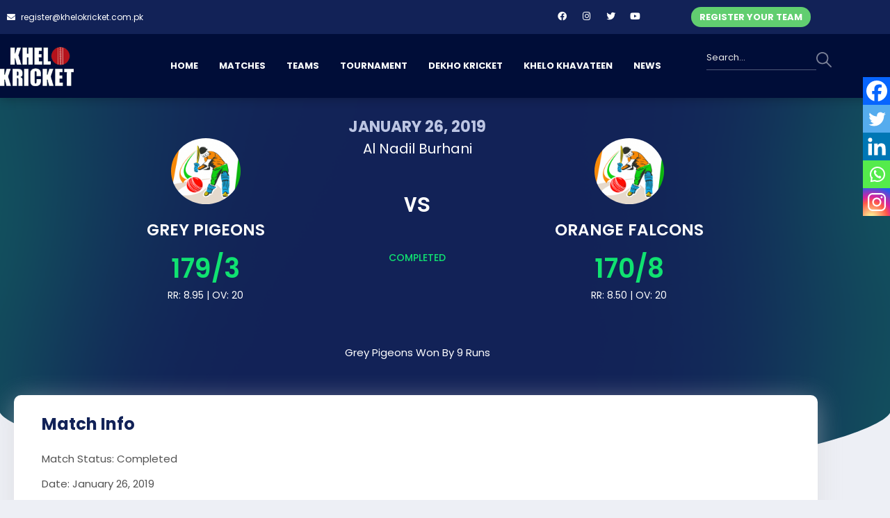

--- FILE ---
content_type: text/html; charset=UTF-8
request_url: https://www.khelokricket.com.pk/matches/319581/
body_size: 38828
content:
<!doctype html>
<html lang="en-US">
<head>
	<meta charset="UTF-8"><script type="text/javascript">(window.NREUM||(NREUM={})).init={privacy:{cookies_enabled:true},ajax:{deny_list:["bam.nr-data.net"]},feature_flags:["soft_nav"],distributed_tracing:{enabled:true}};(window.NREUM||(NREUM={})).loader_config={agentID:"594474519",accountID:"3019801",trustKey:"3019801",xpid:"VwYGWF5TCRAFU1ZTBAMEV1I=",licenseKey:"NRJS-7a871fe61725a50eac2",applicationID:"577132316",browserID:"594474519"};;/*! For license information please see nr-loader-spa-1.308.0.min.js.LICENSE.txt */
(()=>{var e,t,r={384:(e,t,r)=>{"use strict";r.d(t,{NT:()=>a,US:()=>u,Zm:()=>o,bQ:()=>d,dV:()=>c,pV:()=>l});var n=r(6154),i=r(1863),s=r(1910);const a={beacon:"bam.nr-data.net",errorBeacon:"bam.nr-data.net"};function o(){return n.gm.NREUM||(n.gm.NREUM={}),void 0===n.gm.newrelic&&(n.gm.newrelic=n.gm.NREUM),n.gm.NREUM}function c(){let e=o();return e.o||(e.o={ST:n.gm.setTimeout,SI:n.gm.setImmediate||n.gm.setInterval,CT:n.gm.clearTimeout,XHR:n.gm.XMLHttpRequest,REQ:n.gm.Request,EV:n.gm.Event,PR:n.gm.Promise,MO:n.gm.MutationObserver,FETCH:n.gm.fetch,WS:n.gm.WebSocket},(0,s.i)(...Object.values(e.o))),e}function d(e,t){let r=o();r.initializedAgents??={},t.initializedAt={ms:(0,i.t)(),date:new Date},r.initializedAgents[e]=t}function u(e,t){o()[e]=t}function l(){return function(){let e=o();const t=e.info||{};e.info={beacon:a.beacon,errorBeacon:a.errorBeacon,...t}}(),function(){let e=o();const t=e.init||{};e.init={...t}}(),c(),function(){let e=o();const t=e.loader_config||{};e.loader_config={...t}}(),o()}},782:(e,t,r)=>{"use strict";r.d(t,{T:()=>n});const n=r(860).K7.pageViewTiming},860:(e,t,r)=>{"use strict";r.d(t,{$J:()=>u,K7:()=>c,P3:()=>d,XX:()=>i,Yy:()=>o,df:()=>s,qY:()=>n,v4:()=>a});const n="events",i="jserrors",s="browser/blobs",a="rum",o="browser/logs",c={ajax:"ajax",genericEvents:"generic_events",jserrors:i,logging:"logging",metrics:"metrics",pageAction:"page_action",pageViewEvent:"page_view_event",pageViewTiming:"page_view_timing",sessionReplay:"session_replay",sessionTrace:"session_trace",softNav:"soft_navigations",spa:"spa"},d={[c.pageViewEvent]:1,[c.pageViewTiming]:2,[c.metrics]:3,[c.jserrors]:4,[c.spa]:5,[c.ajax]:6,[c.sessionTrace]:7,[c.softNav]:8,[c.sessionReplay]:9,[c.logging]:10,[c.genericEvents]:11},u={[c.pageViewEvent]:a,[c.pageViewTiming]:n,[c.ajax]:n,[c.spa]:n,[c.softNav]:n,[c.metrics]:i,[c.jserrors]:i,[c.sessionTrace]:s,[c.sessionReplay]:s,[c.logging]:o,[c.genericEvents]:"ins"}},944:(e,t,r)=>{"use strict";r.d(t,{R:()=>i});var n=r(3241);function i(e,t){"function"==typeof console.debug&&(console.debug("New Relic Warning: https://github.com/newrelic/newrelic-browser-agent/blob/main/docs/warning-codes.md#".concat(e),t),(0,n.W)({agentIdentifier:null,drained:null,type:"data",name:"warn",feature:"warn",data:{code:e,secondary:t}}))}},993:(e,t,r)=>{"use strict";r.d(t,{A$:()=>s,ET:()=>a,TZ:()=>o,p_:()=>i});var n=r(860);const i={ERROR:"ERROR",WARN:"WARN",INFO:"INFO",DEBUG:"DEBUG",TRACE:"TRACE"},s={OFF:0,ERROR:1,WARN:2,INFO:3,DEBUG:4,TRACE:5},a="log",o=n.K7.logging},1541:(e,t,r)=>{"use strict";r.d(t,{U:()=>i,f:()=>n});const n={MFE:"MFE",BA:"BA"};function i(e,t){if(2!==t?.harvestEndpointVersion)return{};const r=t.agentRef.runtime.appMetadata.agents[0].entityGuid;return e?{"source.id":e.id,"source.name":e.name,"source.type":e.type,"parent.id":e.parent?.id||r,"parent.type":e.parent?.type||n.BA}:{"entity.guid":r,appId:t.agentRef.info.applicationID}}},1687:(e,t,r)=>{"use strict";r.d(t,{Ak:()=>d,Ze:()=>h,x3:()=>u});var n=r(3241),i=r(7836),s=r(3606),a=r(860),o=r(2646);const c={};function d(e,t){const r={staged:!1,priority:a.P3[t]||0};l(e),c[e].get(t)||c[e].set(t,r)}function u(e,t){e&&c[e]&&(c[e].get(t)&&c[e].delete(t),p(e,t,!1),c[e].size&&f(e))}function l(e){if(!e)throw new Error("agentIdentifier required");c[e]||(c[e]=new Map)}function h(e="",t="feature",r=!1){if(l(e),!e||!c[e].get(t)||r)return p(e,t);c[e].get(t).staged=!0,f(e)}function f(e){const t=Array.from(c[e]);t.every(([e,t])=>t.staged)&&(t.sort((e,t)=>e[1].priority-t[1].priority),t.forEach(([t])=>{c[e].delete(t),p(e,t)}))}function p(e,t,r=!0){const a=e?i.ee.get(e):i.ee,c=s.i.handlers;if(!a.aborted&&a.backlog&&c){if((0,n.W)({agentIdentifier:e,type:"lifecycle",name:"drain",feature:t}),r){const e=a.backlog[t],r=c[t];if(r){for(let t=0;e&&t<e.length;++t)g(e[t],r);Object.entries(r).forEach(([e,t])=>{Object.values(t||{}).forEach(t=>{t[0]?.on&&t[0]?.context()instanceof o.y&&t[0].on(e,t[1])})})}}a.isolatedBacklog||delete c[t],a.backlog[t]=null,a.emit("drain-"+t,[])}}function g(e,t){var r=e[1];Object.values(t[r]||{}).forEach(t=>{var r=e[0];if(t[0]===r){var n=t[1],i=e[3],s=e[2];n.apply(i,s)}})}},1738:(e,t,r)=>{"use strict";r.d(t,{U:()=>f,Y:()=>h});var n=r(3241),i=r(9908),s=r(1863),a=r(944),o=r(5701),c=r(3969),d=r(8362),u=r(860),l=r(4261);function h(e,t,r,s){const h=s||r;!h||h[e]&&h[e]!==d.d.prototype[e]||(h[e]=function(){(0,i.p)(c.xV,["API/"+e+"/called"],void 0,u.K7.metrics,r.ee),(0,n.W)({agentIdentifier:r.agentIdentifier,drained:!!o.B?.[r.agentIdentifier],type:"data",name:"api",feature:l.Pl+e,data:{}});try{return t.apply(this,arguments)}catch(e){(0,a.R)(23,e)}})}function f(e,t,r,n,a){const o=e.info;null===r?delete o.jsAttributes[t]:o.jsAttributes[t]=r,(a||null===r)&&(0,i.p)(l.Pl+n,[(0,s.t)(),t,r],void 0,"session",e.ee)}},1741:(e,t,r)=>{"use strict";r.d(t,{W:()=>s});var n=r(944),i=r(4261);class s{#e(e,...t){if(this[e]!==s.prototype[e])return this[e](...t);(0,n.R)(35,e)}addPageAction(e,t){return this.#e(i.hG,e,t)}register(e){return this.#e(i.eY,e)}recordCustomEvent(e,t){return this.#e(i.fF,e,t)}setPageViewName(e,t){return this.#e(i.Fw,e,t)}setCustomAttribute(e,t,r){return this.#e(i.cD,e,t,r)}noticeError(e,t){return this.#e(i.o5,e,t)}setUserId(e,t=!1){return this.#e(i.Dl,e,t)}setApplicationVersion(e){return this.#e(i.nb,e)}setErrorHandler(e){return this.#e(i.bt,e)}addRelease(e,t){return this.#e(i.k6,e,t)}log(e,t){return this.#e(i.$9,e,t)}start(){return this.#e(i.d3)}finished(e){return this.#e(i.BL,e)}recordReplay(){return this.#e(i.CH)}pauseReplay(){return this.#e(i.Tb)}addToTrace(e){return this.#e(i.U2,e)}setCurrentRouteName(e){return this.#e(i.PA,e)}interaction(e){return this.#e(i.dT,e)}wrapLogger(e,t,r){return this.#e(i.Wb,e,t,r)}measure(e,t){return this.#e(i.V1,e,t)}consent(e){return this.#e(i.Pv,e)}}},1863:(e,t,r)=>{"use strict";function n(){return Math.floor(performance.now())}r.d(t,{t:()=>n})},1910:(e,t,r)=>{"use strict";r.d(t,{i:()=>s});var n=r(944);const i=new Map;function s(...e){return e.every(e=>{if(i.has(e))return i.get(e);const t="function"==typeof e?e.toString():"",r=t.includes("[native code]"),s=t.includes("nrWrapper");return r||s||(0,n.R)(64,e?.name||t),i.set(e,r),r})}},2555:(e,t,r)=>{"use strict";r.d(t,{D:()=>o,f:()=>a});var n=r(384),i=r(8122);const s={beacon:n.NT.beacon,errorBeacon:n.NT.errorBeacon,licenseKey:void 0,applicationID:void 0,sa:void 0,queueTime:void 0,applicationTime:void 0,ttGuid:void 0,user:void 0,account:void 0,product:void 0,extra:void 0,jsAttributes:{},userAttributes:void 0,atts:void 0,transactionName:void 0,tNamePlain:void 0};function a(e){try{return!!e.licenseKey&&!!e.errorBeacon&&!!e.applicationID}catch(e){return!1}}const o=e=>(0,i.a)(e,s)},2614:(e,t,r)=>{"use strict";r.d(t,{BB:()=>a,H3:()=>n,g:()=>d,iL:()=>c,tS:()=>o,uh:()=>i,wk:()=>s});const n="NRBA",i="SESSION",s=144e5,a=18e5,o={STARTED:"session-started",PAUSE:"session-pause",RESET:"session-reset",RESUME:"session-resume",UPDATE:"session-update"},c={SAME_TAB:"same-tab",CROSS_TAB:"cross-tab"},d={OFF:0,FULL:1,ERROR:2}},2646:(e,t,r)=>{"use strict";r.d(t,{y:()=>n});class n{constructor(e){this.contextId=e}}},2843:(e,t,r)=>{"use strict";r.d(t,{G:()=>s,u:()=>i});var n=r(3878);function i(e,t=!1,r,i){(0,n.DD)("visibilitychange",function(){if(t)return void("hidden"===document.visibilityState&&e());e(document.visibilityState)},r,i)}function s(e,t,r){(0,n.sp)("pagehide",e,t,r)}},3241:(e,t,r)=>{"use strict";r.d(t,{W:()=>s});var n=r(6154);const i="newrelic";function s(e={}){try{n.gm.dispatchEvent(new CustomEvent(i,{detail:e}))}catch(e){}}},3304:(e,t,r)=>{"use strict";r.d(t,{A:()=>s});var n=r(7836);const i=()=>{const e=new WeakSet;return(t,r)=>{if("object"==typeof r&&null!==r){if(e.has(r))return;e.add(r)}return r}};function s(e){try{return JSON.stringify(e,i())??""}catch(e){try{n.ee.emit("internal-error",[e])}catch(e){}return""}}},3333:(e,t,r)=>{"use strict";r.d(t,{$v:()=>u,TZ:()=>n,Xh:()=>c,Zp:()=>i,kd:()=>d,mq:()=>o,nf:()=>a,qN:()=>s});const n=r(860).K7.genericEvents,i=["auxclick","click","copy","keydown","paste","scrollend"],s=["focus","blur"],a=4,o=1e3,c=2e3,d=["PageAction","UserAction","BrowserPerformance"],u={RESOURCES:"experimental.resources",REGISTER:"register"}},3434:(e,t,r)=>{"use strict";r.d(t,{Jt:()=>s,YM:()=>d});var n=r(7836),i=r(5607);const s="nr@original:".concat(i.W),a=50;var o=Object.prototype.hasOwnProperty,c=!1;function d(e,t){return e||(e=n.ee),r.inPlace=function(e,t,n,i,s){n||(n="");const a="-"===n.charAt(0);for(let o=0;o<t.length;o++){const c=t[o],d=e[c];l(d)||(e[c]=r(d,a?c+n:n,i,c,s))}},r.flag=s,r;function r(t,r,n,c,d){return l(t)?t:(r||(r=""),nrWrapper[s]=t,function(e,t,r){if(Object.defineProperty&&Object.keys)try{return Object.keys(e).forEach(function(r){Object.defineProperty(t,r,{get:function(){return e[r]},set:function(t){return e[r]=t,t}})}),t}catch(e){u([e],r)}for(var n in e)o.call(e,n)&&(t[n]=e[n])}(t,nrWrapper,e),nrWrapper);function nrWrapper(){var s,o,l,h;let f;try{o=this,s=[...arguments],l="function"==typeof n?n(s,o):n||{}}catch(t){u([t,"",[s,o,c],l],e)}i(r+"start",[s,o,c],l,d);const p=performance.now();let g;try{return h=t.apply(o,s),g=performance.now(),h}catch(e){throw g=performance.now(),i(r+"err",[s,o,e],l,d),f=e,f}finally{const e=g-p,t={start:p,end:g,duration:e,isLongTask:e>=a,methodName:c,thrownError:f};t.isLongTask&&i("long-task",[t,o],l,d),i(r+"end",[s,o,h],l,d)}}}function i(r,n,i,s){if(!c||t){var a=c;c=!0;try{e.emit(r,n,i,t,s)}catch(t){u([t,r,n,i],e)}c=a}}}function u(e,t){t||(t=n.ee);try{t.emit("internal-error",e)}catch(e){}}function l(e){return!(e&&"function"==typeof e&&e.apply&&!e[s])}},3606:(e,t,r)=>{"use strict";r.d(t,{i:()=>s});var n=r(9908);s.on=a;var i=s.handlers={};function s(e,t,r,s){a(s||n.d,i,e,t,r)}function a(e,t,r,i,s){s||(s="feature"),e||(e=n.d);var a=t[s]=t[s]||{};(a[r]=a[r]||[]).push([e,i])}},3738:(e,t,r)=>{"use strict";r.d(t,{He:()=>i,Kp:()=>o,Lc:()=>d,Rz:()=>u,TZ:()=>n,bD:()=>s,d3:()=>a,jx:()=>l,sl:()=>h,uP:()=>c});const n=r(860).K7.sessionTrace,i="bstResource",s="resource",a="-start",o="-end",c="fn"+a,d="fn"+o,u="pushState",l=1e3,h=3e4},3785:(e,t,r)=>{"use strict";r.d(t,{R:()=>c,b:()=>d});var n=r(9908),i=r(1863),s=r(860),a=r(3969),o=r(993);function c(e,t,r={},c=o.p_.INFO,d=!0,u,l=(0,i.t)()){(0,n.p)(a.xV,["API/logging/".concat(c.toLowerCase(),"/called")],void 0,s.K7.metrics,e),(0,n.p)(o.ET,[l,t,r,c,d,u],void 0,s.K7.logging,e)}function d(e){return"string"==typeof e&&Object.values(o.p_).some(t=>t===e.toUpperCase().trim())}},3878:(e,t,r)=>{"use strict";function n(e,t){return{capture:e,passive:!1,signal:t}}function i(e,t,r=!1,i){window.addEventListener(e,t,n(r,i))}function s(e,t,r=!1,i){document.addEventListener(e,t,n(r,i))}r.d(t,{DD:()=>s,jT:()=>n,sp:()=>i})},3962:(e,t,r)=>{"use strict";r.d(t,{AM:()=>a,O2:()=>l,OV:()=>s,Qu:()=>h,TZ:()=>c,ih:()=>f,pP:()=>o,t1:()=>u,tC:()=>i,wD:()=>d});var n=r(860);const i=["click","keydown","submit"],s="popstate",a="api",o="initialPageLoad",c=n.K7.softNav,d=5e3,u=500,l={INITIAL_PAGE_LOAD:"",ROUTE_CHANGE:1,UNSPECIFIED:2},h={INTERACTION:1,AJAX:2,CUSTOM_END:3,CUSTOM_TRACER:4},f={IP:"in progress",PF:"pending finish",FIN:"finished",CAN:"cancelled"}},3969:(e,t,r)=>{"use strict";r.d(t,{TZ:()=>n,XG:()=>o,rs:()=>i,xV:()=>a,z_:()=>s});const n=r(860).K7.metrics,i="sm",s="cm",a="storeSupportabilityMetrics",o="storeEventMetrics"},4234:(e,t,r)=>{"use strict";r.d(t,{W:()=>s});var n=r(7836),i=r(1687);class s{constructor(e,t){this.agentIdentifier=e,this.ee=n.ee.get(e),this.featureName=t,this.blocked=!1}deregisterDrain(){(0,i.x3)(this.agentIdentifier,this.featureName)}}},4261:(e,t,r)=>{"use strict";r.d(t,{$9:()=>u,BL:()=>c,CH:()=>p,Dl:()=>R,Fw:()=>w,PA:()=>v,Pl:()=>n,Pv:()=>A,Tb:()=>h,U2:()=>a,V1:()=>E,Wb:()=>T,bt:()=>y,cD:()=>b,d3:()=>x,dT:()=>d,eY:()=>g,fF:()=>f,hG:()=>s,hw:()=>i,k6:()=>o,nb:()=>m,o5:()=>l});const n="api-",i=n+"ixn-",s="addPageAction",a="addToTrace",o="addRelease",c="finished",d="interaction",u="log",l="noticeError",h="pauseReplay",f="recordCustomEvent",p="recordReplay",g="register",m="setApplicationVersion",v="setCurrentRouteName",b="setCustomAttribute",y="setErrorHandler",w="setPageViewName",R="setUserId",x="start",T="wrapLogger",E="measure",A="consent"},5205:(e,t,r)=>{"use strict";r.d(t,{j:()=>S});var n=r(384),i=r(1741);var s=r(2555),a=r(3333);const o=e=>{if(!e||"string"!=typeof e)return!1;try{document.createDocumentFragment().querySelector(e)}catch{return!1}return!0};var c=r(2614),d=r(944),u=r(8122);const l="[data-nr-mask]",h=e=>(0,u.a)(e,(()=>{const e={feature_flags:[],experimental:{allow_registered_children:!1,resources:!1},mask_selector:"*",block_selector:"[data-nr-block]",mask_input_options:{color:!1,date:!1,"datetime-local":!1,email:!1,month:!1,number:!1,range:!1,search:!1,tel:!1,text:!1,time:!1,url:!1,week:!1,textarea:!1,select:!1,password:!0}};return{ajax:{deny_list:void 0,block_internal:!0,enabled:!0,autoStart:!0},api:{get allow_registered_children(){return e.feature_flags.includes(a.$v.REGISTER)||e.experimental.allow_registered_children},set allow_registered_children(t){e.experimental.allow_registered_children=t},duplicate_registered_data:!1},browser_consent_mode:{enabled:!1},distributed_tracing:{enabled:void 0,exclude_newrelic_header:void 0,cors_use_newrelic_header:void 0,cors_use_tracecontext_headers:void 0,allowed_origins:void 0},get feature_flags(){return e.feature_flags},set feature_flags(t){e.feature_flags=t},generic_events:{enabled:!0,autoStart:!0},harvest:{interval:30},jserrors:{enabled:!0,autoStart:!0},logging:{enabled:!0,autoStart:!0},metrics:{enabled:!0,autoStart:!0},obfuscate:void 0,page_action:{enabled:!0},page_view_event:{enabled:!0,autoStart:!0},page_view_timing:{enabled:!0,autoStart:!0},performance:{capture_marks:!1,capture_measures:!1,capture_detail:!0,resources:{get enabled(){return e.feature_flags.includes(a.$v.RESOURCES)||e.experimental.resources},set enabled(t){e.experimental.resources=t},asset_types:[],first_party_domains:[],ignore_newrelic:!0}},privacy:{cookies_enabled:!0},proxy:{assets:void 0,beacon:void 0},session:{expiresMs:c.wk,inactiveMs:c.BB},session_replay:{autoStart:!0,enabled:!1,preload:!1,sampling_rate:10,error_sampling_rate:100,collect_fonts:!1,inline_images:!1,fix_stylesheets:!0,mask_all_inputs:!0,get mask_text_selector(){return e.mask_selector},set mask_text_selector(t){o(t)?e.mask_selector="".concat(t,",").concat(l):""===t||null===t?e.mask_selector=l:(0,d.R)(5,t)},get block_class(){return"nr-block"},get ignore_class(){return"nr-ignore"},get mask_text_class(){return"nr-mask"},get block_selector(){return e.block_selector},set block_selector(t){o(t)?e.block_selector+=",".concat(t):""!==t&&(0,d.R)(6,t)},get mask_input_options(){return e.mask_input_options},set mask_input_options(t){t&&"object"==typeof t?e.mask_input_options={...t,password:!0}:(0,d.R)(7,t)}},session_trace:{enabled:!0,autoStart:!0},soft_navigations:{enabled:!0,autoStart:!0},spa:{enabled:!0,autoStart:!0},ssl:void 0,user_actions:{enabled:!0,elementAttributes:["id","className","tagName","type"]}}})());var f=r(6154),p=r(9324);let g=0;const m={buildEnv:p.F3,distMethod:p.Xs,version:p.xv,originTime:f.WN},v={consented:!1},b={appMetadata:{},get consented(){return this.session?.state?.consent||v.consented},set consented(e){v.consented=e},customTransaction:void 0,denyList:void 0,disabled:!1,harvester:void 0,isolatedBacklog:!1,isRecording:!1,loaderType:void 0,maxBytes:3e4,obfuscator:void 0,onerror:void 0,ptid:void 0,releaseIds:{},session:void 0,timeKeeper:void 0,registeredEntities:[],jsAttributesMetadata:{bytes:0},get harvestCount(){return++g}},y=e=>{const t=(0,u.a)(e,b),r=Object.keys(m).reduce((e,t)=>(e[t]={value:m[t],writable:!1,configurable:!0,enumerable:!0},e),{});return Object.defineProperties(t,r)};var w=r(5701);const R=e=>{const t=e.startsWith("http");e+="/",r.p=t?e:"https://"+e};var x=r(7836),T=r(3241);const E={accountID:void 0,trustKey:void 0,agentID:void 0,licenseKey:void 0,applicationID:void 0,xpid:void 0},A=e=>(0,u.a)(e,E),_=new Set;function S(e,t={},r,a){let{init:o,info:c,loader_config:d,runtime:u={},exposed:l=!0}=t;if(!c){const e=(0,n.pV)();o=e.init,c=e.info,d=e.loader_config}e.init=h(o||{}),e.loader_config=A(d||{}),c.jsAttributes??={},f.bv&&(c.jsAttributes.isWorker=!0),e.info=(0,s.D)(c);const p=e.init,g=[c.beacon,c.errorBeacon];_.has(e.agentIdentifier)||(p.proxy.assets&&(R(p.proxy.assets),g.push(p.proxy.assets)),p.proxy.beacon&&g.push(p.proxy.beacon),e.beacons=[...g],function(e){const t=(0,n.pV)();Object.getOwnPropertyNames(i.W.prototype).forEach(r=>{const n=i.W.prototype[r];if("function"!=typeof n||"constructor"===n)return;let s=t[r];e[r]&&!1!==e.exposed&&"micro-agent"!==e.runtime?.loaderType&&(t[r]=(...t)=>{const n=e[r](...t);return s?s(...t):n})})}(e),(0,n.US)("activatedFeatures",w.B)),u.denyList=[...p.ajax.deny_list||[],...p.ajax.block_internal?g:[]],u.ptid=e.agentIdentifier,u.loaderType=r,e.runtime=y(u),_.has(e.agentIdentifier)||(e.ee=x.ee.get(e.agentIdentifier),e.exposed=l,(0,T.W)({agentIdentifier:e.agentIdentifier,drained:!!w.B?.[e.agentIdentifier],type:"lifecycle",name:"initialize",feature:void 0,data:e.config})),_.add(e.agentIdentifier)}},5270:(e,t,r)=>{"use strict";r.d(t,{Aw:()=>a,SR:()=>s,rF:()=>o});var n=r(384),i=r(7767);function s(e){return!!(0,n.dV)().o.MO&&(0,i.V)(e)&&!0===e?.session_trace.enabled}function a(e){return!0===e?.session_replay.preload&&s(e)}function o(e,t){try{if("string"==typeof t?.type){if("password"===t.type.toLowerCase())return"*".repeat(e?.length||0);if(void 0!==t?.dataset?.nrUnmask||t?.classList?.contains("nr-unmask"))return e}}catch(e){}return"string"==typeof e?e.replace(/[\S]/g,"*"):"*".repeat(e?.length||0)}},5289:(e,t,r)=>{"use strict";r.d(t,{GG:()=>a,Qr:()=>c,sB:()=>o});var n=r(3878),i=r(6389);function s(){return"undefined"==typeof document||"complete"===document.readyState}function a(e,t){if(s())return e();const r=(0,i.J)(e),a=setInterval(()=>{s()&&(clearInterval(a),r())},500);(0,n.sp)("load",r,t)}function o(e){if(s())return e();(0,n.DD)("DOMContentLoaded",e)}function c(e){if(s())return e();(0,n.sp)("popstate",e)}},5607:(e,t,r)=>{"use strict";r.d(t,{W:()=>n});const n=(0,r(9566).bz)()},5701:(e,t,r)=>{"use strict";r.d(t,{B:()=>s,t:()=>a});var n=r(3241);const i=new Set,s={};function a(e,t){const r=t.agentIdentifier;s[r]??={},e&&"object"==typeof e&&(i.has(r)||(t.ee.emit("rumresp",[e]),s[r]=e,i.add(r),(0,n.W)({agentIdentifier:r,loaded:!0,drained:!0,type:"lifecycle",name:"load",feature:void 0,data:e})))}},6154:(e,t,r)=>{"use strict";r.d(t,{OF:()=>d,RI:()=>i,WN:()=>h,bv:()=>s,eN:()=>f,gm:()=>a,lR:()=>l,m:()=>c,mw:()=>o,sb:()=>u});var n=r(1863);const i="undefined"!=typeof window&&!!window.document,s="undefined"!=typeof WorkerGlobalScope&&("undefined"!=typeof self&&self instanceof WorkerGlobalScope&&self.navigator instanceof WorkerNavigator||"undefined"!=typeof globalThis&&globalThis instanceof WorkerGlobalScope&&globalThis.navigator instanceof WorkerNavigator),a=i?window:"undefined"!=typeof WorkerGlobalScope&&("undefined"!=typeof self&&self instanceof WorkerGlobalScope&&self||"undefined"!=typeof globalThis&&globalThis instanceof WorkerGlobalScope&&globalThis),o=Boolean("hidden"===a?.document?.visibilityState),c=""+a?.location,d=/iPad|iPhone|iPod/.test(a.navigator?.userAgent),u=d&&"undefined"==typeof SharedWorker,l=(()=>{const e=a.navigator?.userAgent?.match(/Firefox[/\s](\d+\.\d+)/);return Array.isArray(e)&&e.length>=2?+e[1]:0})(),h=Date.now()-(0,n.t)(),f=()=>"undefined"!=typeof PerformanceNavigationTiming&&a?.performance?.getEntriesByType("navigation")?.[0]?.responseStart},6344:(e,t,r)=>{"use strict";r.d(t,{BB:()=>u,Qb:()=>l,TZ:()=>i,Ug:()=>a,Vh:()=>s,_s:()=>o,bc:()=>d,yP:()=>c});var n=r(2614);const i=r(860).K7.sessionReplay,s="errorDuringReplay",a=.12,o={DomContentLoaded:0,Load:1,FullSnapshot:2,IncrementalSnapshot:3,Meta:4,Custom:5},c={[n.g.ERROR]:15e3,[n.g.FULL]:3e5,[n.g.OFF]:0},d={RESET:{message:"Session was reset",sm:"Reset"},IMPORT:{message:"Recorder failed to import",sm:"Import"},TOO_MANY:{message:"429: Too Many Requests",sm:"Too-Many"},TOO_BIG:{message:"Payload was too large",sm:"Too-Big"},CROSS_TAB:{message:"Session Entity was set to OFF on another tab",sm:"Cross-Tab"},ENTITLEMENTS:{message:"Session Replay is not allowed and will not be started",sm:"Entitlement"}},u=5e3,l={API:"api",RESUME:"resume",SWITCH_TO_FULL:"switchToFull",INITIALIZE:"initialize",PRELOAD:"preload"}},6389:(e,t,r)=>{"use strict";function n(e,t=500,r={}){const n=r?.leading||!1;let i;return(...r)=>{n&&void 0===i&&(e.apply(this,r),i=setTimeout(()=>{i=clearTimeout(i)},t)),n||(clearTimeout(i),i=setTimeout(()=>{e.apply(this,r)},t))}}function i(e){let t=!1;return(...r)=>{t||(t=!0,e.apply(this,r))}}r.d(t,{J:()=>i,s:()=>n})},6630:(e,t,r)=>{"use strict";r.d(t,{T:()=>n});const n=r(860).K7.pageViewEvent},6774:(e,t,r)=>{"use strict";r.d(t,{T:()=>n});const n=r(860).K7.jserrors},7295:(e,t,r)=>{"use strict";r.d(t,{Xv:()=>a,gX:()=>i,iW:()=>s});var n=[];function i(e){if(!e||s(e))return!1;if(0===n.length)return!0;if("*"===n[0].hostname)return!1;for(var t=0;t<n.length;t++){var r=n[t];if(r.hostname.test(e.hostname)&&r.pathname.test(e.pathname))return!1}return!0}function s(e){return void 0===e.hostname}function a(e){if(n=[],e&&e.length)for(var t=0;t<e.length;t++){let r=e[t];if(!r)continue;if("*"===r)return void(n=[{hostname:"*"}]);0===r.indexOf("http://")?r=r.substring(7):0===r.indexOf("https://")&&(r=r.substring(8));const i=r.indexOf("/");let s,a;i>0?(s=r.substring(0,i),a=r.substring(i)):(s=r,a="*");let[c]=s.split(":");n.push({hostname:o(c),pathname:o(a,!0)})}}function o(e,t=!1){const r=e.replace(/[.+?^${}()|[\]\\]/g,e=>"\\"+e).replace(/\*/g,".*?");return new RegExp((t?"^":"")+r+"$")}},7485:(e,t,r)=>{"use strict";r.d(t,{D:()=>i});var n=r(6154);function i(e){if(0===(e||"").indexOf("data:"))return{protocol:"data"};try{const t=new URL(e,location.href),r={port:t.port,hostname:t.hostname,pathname:t.pathname,search:t.search,protocol:t.protocol.slice(0,t.protocol.indexOf(":")),sameOrigin:t.protocol===n.gm?.location?.protocol&&t.host===n.gm?.location?.host};return r.port&&""!==r.port||("http:"===t.protocol&&(r.port="80"),"https:"===t.protocol&&(r.port="443")),r.pathname&&""!==r.pathname?r.pathname.startsWith("/")||(r.pathname="/".concat(r.pathname)):r.pathname="/",r}catch(e){return{}}}},7699:(e,t,r)=>{"use strict";r.d(t,{It:()=>s,KC:()=>o,No:()=>i,qh:()=>a});var n=r(860);const i=16e3,s=1e6,a="SESSION_ERROR",o={[n.K7.logging]:!0,[n.K7.genericEvents]:!1,[n.K7.jserrors]:!1,[n.K7.ajax]:!1}},7767:(e,t,r)=>{"use strict";r.d(t,{V:()=>i});var n=r(6154);const i=e=>n.RI&&!0===e?.privacy.cookies_enabled},7836:(e,t,r)=>{"use strict";r.d(t,{P:()=>o,ee:()=>c});var n=r(384),i=r(8990),s=r(2646),a=r(5607);const o="nr@context:".concat(a.W),c=function e(t,r){var n={},a={},u={},l=!1;try{l=16===r.length&&d.initializedAgents?.[r]?.runtime.isolatedBacklog}catch(e){}var h={on:p,addEventListener:p,removeEventListener:function(e,t){var r=n[e];if(!r)return;for(var i=0;i<r.length;i++)r[i]===t&&r.splice(i,1)},emit:function(e,r,n,i,s){!1!==s&&(s=!0);if(c.aborted&&!i)return;t&&s&&t.emit(e,r,n);var o=f(n);g(e).forEach(e=>{e.apply(o,r)});var d=v()[a[e]];d&&d.push([h,e,r,o]);return o},get:m,listeners:g,context:f,buffer:function(e,t){const r=v();if(t=t||"feature",h.aborted)return;Object.entries(e||{}).forEach(([e,n])=>{a[n]=t,t in r||(r[t]=[])})},abort:function(){h._aborted=!0,Object.keys(h.backlog).forEach(e=>{delete h.backlog[e]})},isBuffering:function(e){return!!v()[a[e]]},debugId:r,backlog:l?{}:t&&"object"==typeof t.backlog?t.backlog:{},isolatedBacklog:l};return Object.defineProperty(h,"aborted",{get:()=>{let e=h._aborted||!1;return e||(t&&(e=t.aborted),e)}}),h;function f(e){return e&&e instanceof s.y?e:e?(0,i.I)(e,o,()=>new s.y(o)):new s.y(o)}function p(e,t){n[e]=g(e).concat(t)}function g(e){return n[e]||[]}function m(t){return u[t]=u[t]||e(h,t)}function v(){return h.backlog}}(void 0,"globalEE"),d=(0,n.Zm)();d.ee||(d.ee=c)},8122:(e,t,r)=>{"use strict";r.d(t,{a:()=>i});var n=r(944);function i(e,t){try{if(!e||"object"!=typeof e)return(0,n.R)(3);if(!t||"object"!=typeof t)return(0,n.R)(4);const r=Object.create(Object.getPrototypeOf(t),Object.getOwnPropertyDescriptors(t)),s=0===Object.keys(r).length?e:r;for(let a in s)if(void 0!==e[a])try{if(null===e[a]){r[a]=null;continue}Array.isArray(e[a])&&Array.isArray(t[a])?r[a]=Array.from(new Set([...e[a],...t[a]])):"object"==typeof e[a]&&"object"==typeof t[a]?r[a]=i(e[a],t[a]):r[a]=e[a]}catch(e){r[a]||(0,n.R)(1,e)}return r}catch(e){(0,n.R)(2,e)}}},8139:(e,t,r)=>{"use strict";r.d(t,{u:()=>h});var n=r(7836),i=r(3434),s=r(8990),a=r(6154);const o={},c=a.gm.XMLHttpRequest,d="addEventListener",u="removeEventListener",l="nr@wrapped:".concat(n.P);function h(e){var t=function(e){return(e||n.ee).get("events")}(e);if(o[t.debugId]++)return t;o[t.debugId]=1;var r=(0,i.YM)(t,!0);function h(e){r.inPlace(e,[d,u],"-",p)}function p(e,t){return e[1]}return"getPrototypeOf"in Object&&(a.RI&&f(document,h),c&&f(c.prototype,h),f(a.gm,h)),t.on(d+"-start",function(e,t){var n=e[1];if(null!==n&&("function"==typeof n||"object"==typeof n)&&"newrelic"!==e[0]){var i=(0,s.I)(n,l,function(){var e={object:function(){if("function"!=typeof n.handleEvent)return;return n.handleEvent.apply(n,arguments)},function:n}[typeof n];return e?r(e,"fn-",null,e.name||"anonymous"):n});this.wrapped=e[1]=i}}),t.on(u+"-start",function(e){e[1]=this.wrapped||e[1]}),t}function f(e,t,...r){let n=e;for(;"object"==typeof n&&!Object.prototype.hasOwnProperty.call(n,d);)n=Object.getPrototypeOf(n);n&&t(n,...r)}},8362:(e,t,r)=>{"use strict";r.d(t,{d:()=>s});var n=r(9566),i=r(1741);class s extends i.W{agentIdentifier=(0,n.LA)(16)}},8374:(e,t,r)=>{r.nc=(()=>{try{return document?.currentScript?.nonce}catch(e){}return""})()},8990:(e,t,r)=>{"use strict";r.d(t,{I:()=>i});var n=Object.prototype.hasOwnProperty;function i(e,t,r){if(n.call(e,t))return e[t];var i=r();if(Object.defineProperty&&Object.keys)try{return Object.defineProperty(e,t,{value:i,writable:!0,enumerable:!1}),i}catch(e){}return e[t]=i,i}},9119:(e,t,r)=>{"use strict";r.d(t,{L:()=>s});var n=/([^?#]*)[^#]*(#[^?]*|$).*/,i=/([^?#]*)().*/;function s(e,t){return e?e.replace(t?n:i,"$1$2"):e}},9300:(e,t,r)=>{"use strict";r.d(t,{T:()=>n});const n=r(860).K7.ajax},9324:(e,t,r)=>{"use strict";r.d(t,{AJ:()=>a,F3:()=>i,Xs:()=>s,Yq:()=>o,xv:()=>n});const n="1.308.0",i="PROD",s="CDN",a="@newrelic/rrweb",o="1.0.1"},9566:(e,t,r)=>{"use strict";r.d(t,{LA:()=>o,ZF:()=>c,bz:()=>a,el:()=>d});var n=r(6154);const i="xxxxxxxx-xxxx-4xxx-yxxx-xxxxxxxxxxxx";function s(e,t){return e?15&e[t]:16*Math.random()|0}function a(){const e=n.gm?.crypto||n.gm?.msCrypto;let t,r=0;return e&&e.getRandomValues&&(t=e.getRandomValues(new Uint8Array(30))),i.split("").map(e=>"x"===e?s(t,r++).toString(16):"y"===e?(3&s()|8).toString(16):e).join("")}function o(e){const t=n.gm?.crypto||n.gm?.msCrypto;let r,i=0;t&&t.getRandomValues&&(r=t.getRandomValues(new Uint8Array(e)));const a=[];for(var o=0;o<e;o++)a.push(s(r,i++).toString(16));return a.join("")}function c(){return o(16)}function d(){return o(32)}},9908:(e,t,r)=>{"use strict";r.d(t,{d:()=>n,p:()=>i});var n=r(7836).ee.get("handle");function i(e,t,r,i,s){s?(s.buffer([e],i),s.emit(e,t,r)):(n.buffer([e],i),n.emit(e,t,r))}}},n={};function i(e){var t=n[e];if(void 0!==t)return t.exports;var s=n[e]={exports:{}};return r[e](s,s.exports,i),s.exports}i.m=r,i.d=(e,t)=>{for(var r in t)i.o(t,r)&&!i.o(e,r)&&Object.defineProperty(e,r,{enumerable:!0,get:t[r]})},i.f={},i.e=e=>Promise.all(Object.keys(i.f).reduce((t,r)=>(i.f[r](e,t),t),[])),i.u=e=>({212:"nr-spa-compressor",249:"nr-spa-recorder",478:"nr-spa"}[e]+"-1.308.0.min.js"),i.o=(e,t)=>Object.prototype.hasOwnProperty.call(e,t),e={},t="NRBA-1.308.0.PROD:",i.l=(r,n,s,a)=>{if(e[r])e[r].push(n);else{var o,c;if(void 0!==s)for(var d=document.getElementsByTagName("script"),u=0;u<d.length;u++){var l=d[u];if(l.getAttribute("src")==r||l.getAttribute("data-webpack")==t+s){o=l;break}}if(!o){c=!0;var h={478:"sha512-RSfSVnmHk59T/uIPbdSE0LPeqcEdF4/+XhfJdBuccH5rYMOEZDhFdtnh6X6nJk7hGpzHd9Ujhsy7lZEz/ORYCQ==",249:"sha512-ehJXhmntm85NSqW4MkhfQqmeKFulra3klDyY0OPDUE+sQ3GokHlPh1pmAzuNy//3j4ac6lzIbmXLvGQBMYmrkg==",212:"sha512-B9h4CR46ndKRgMBcK+j67uSR2RCnJfGefU+A7FrgR/k42ovXy5x/MAVFiSvFxuVeEk/pNLgvYGMp1cBSK/G6Fg=="};(o=document.createElement("script")).charset="utf-8",i.nc&&o.setAttribute("nonce",i.nc),o.setAttribute("data-webpack",t+s),o.src=r,0!==o.src.indexOf(window.location.origin+"/")&&(o.crossOrigin="anonymous"),h[a]&&(o.integrity=h[a])}e[r]=[n];var f=(t,n)=>{o.onerror=o.onload=null,clearTimeout(p);var i=e[r];if(delete e[r],o.parentNode&&o.parentNode.removeChild(o),i&&i.forEach(e=>e(n)),t)return t(n)},p=setTimeout(f.bind(null,void 0,{type:"timeout",target:o}),12e4);o.onerror=f.bind(null,o.onerror),o.onload=f.bind(null,o.onload),c&&document.head.appendChild(o)}},i.r=e=>{"undefined"!=typeof Symbol&&Symbol.toStringTag&&Object.defineProperty(e,Symbol.toStringTag,{value:"Module"}),Object.defineProperty(e,"__esModule",{value:!0})},i.p="https://js-agent.newrelic.com/",(()=>{var e={38:0,788:0};i.f.j=(t,r)=>{var n=i.o(e,t)?e[t]:void 0;if(0!==n)if(n)r.push(n[2]);else{var s=new Promise((r,i)=>n=e[t]=[r,i]);r.push(n[2]=s);var a=i.p+i.u(t),o=new Error;i.l(a,r=>{if(i.o(e,t)&&(0!==(n=e[t])&&(e[t]=void 0),n)){var s=r&&("load"===r.type?"missing":r.type),a=r&&r.target&&r.target.src;o.message="Loading chunk "+t+" failed: ("+s+": "+a+")",o.name="ChunkLoadError",o.type=s,o.request=a,n[1](o)}},"chunk-"+t,t)}};var t=(t,r)=>{var n,s,[a,o,c]=r,d=0;if(a.some(t=>0!==e[t])){for(n in o)i.o(o,n)&&(i.m[n]=o[n]);if(c)c(i)}for(t&&t(r);d<a.length;d++)s=a[d],i.o(e,s)&&e[s]&&e[s][0](),e[s]=0},r=self["webpackChunk:NRBA-1.308.0.PROD"]=self["webpackChunk:NRBA-1.308.0.PROD"]||[];r.forEach(t.bind(null,0)),r.push=t.bind(null,r.push.bind(r))})(),(()=>{"use strict";i(8374);var e=i(8362),t=i(860);const r=Object.values(t.K7);var n=i(5205);var s=i(9908),a=i(1863),o=i(4261),c=i(1738);var d=i(1687),u=i(4234),l=i(5289),h=i(6154),f=i(944),p=i(5270),g=i(7767),m=i(6389),v=i(7699);class b extends u.W{constructor(e,t){super(e.agentIdentifier,t),this.agentRef=e,this.abortHandler=void 0,this.featAggregate=void 0,this.loadedSuccessfully=void 0,this.onAggregateImported=new Promise(e=>{this.loadedSuccessfully=e}),this.deferred=Promise.resolve(),!1===e.init[this.featureName].autoStart?this.deferred=new Promise((t,r)=>{this.ee.on("manual-start-all",(0,m.J)(()=>{(0,d.Ak)(e.agentIdentifier,this.featureName),t()}))}):(0,d.Ak)(e.agentIdentifier,t)}importAggregator(e,t,r={}){if(this.featAggregate)return;const n=async()=>{let n;await this.deferred;try{if((0,g.V)(e.init)){const{setupAgentSession:t}=await i.e(478).then(i.bind(i,8766));n=t(e)}}catch(e){(0,f.R)(20,e),this.ee.emit("internal-error",[e]),(0,s.p)(v.qh,[e],void 0,this.featureName,this.ee)}try{if(!this.#t(this.featureName,n,e.init))return(0,d.Ze)(this.agentIdentifier,this.featureName),void this.loadedSuccessfully(!1);const{Aggregate:i}=await t();this.featAggregate=new i(e,r),e.runtime.harvester.initializedAggregates.push(this.featAggregate),this.loadedSuccessfully(!0)}catch(e){(0,f.R)(34,e),this.abortHandler?.(),(0,d.Ze)(this.agentIdentifier,this.featureName,!0),this.loadedSuccessfully(!1),this.ee&&this.ee.abort()}};h.RI?(0,l.GG)(()=>n(),!0):n()}#t(e,r,n){if(this.blocked)return!1;switch(e){case t.K7.sessionReplay:return(0,p.SR)(n)&&!!r;case t.K7.sessionTrace:return!!r;default:return!0}}}var y=i(6630),w=i(2614),R=i(3241);class x extends b{static featureName=y.T;constructor(e){var t;super(e,y.T),this.setupInspectionEvents(e.agentIdentifier),t=e,(0,c.Y)(o.Fw,function(e,r){"string"==typeof e&&("/"!==e.charAt(0)&&(e="/"+e),t.runtime.customTransaction=(r||"http://custom.transaction")+e,(0,s.p)(o.Pl+o.Fw,[(0,a.t)()],void 0,void 0,t.ee))},t),this.importAggregator(e,()=>i.e(478).then(i.bind(i,2467)))}setupInspectionEvents(e){const t=(t,r)=>{t&&(0,R.W)({agentIdentifier:e,timeStamp:t.timeStamp,loaded:"complete"===t.target.readyState,type:"window",name:r,data:t.target.location+""})};(0,l.sB)(e=>{t(e,"DOMContentLoaded")}),(0,l.GG)(e=>{t(e,"load")}),(0,l.Qr)(e=>{t(e,"navigate")}),this.ee.on(w.tS.UPDATE,(t,r)=>{(0,R.W)({agentIdentifier:e,type:"lifecycle",name:"session",data:r})})}}var T=i(384);class E extends e.d{constructor(e){var t;(super(),h.gm)?(this.features={},(0,T.bQ)(this.agentIdentifier,this),this.desiredFeatures=new Set(e.features||[]),this.desiredFeatures.add(x),(0,n.j)(this,e,e.loaderType||"agent"),t=this,(0,c.Y)(o.cD,function(e,r,n=!1){if("string"==typeof e){if(["string","number","boolean"].includes(typeof r)||null===r)return(0,c.U)(t,e,r,o.cD,n);(0,f.R)(40,typeof r)}else(0,f.R)(39,typeof e)},t),function(e){(0,c.Y)(o.Dl,function(t,r=!1){if("string"!=typeof t&&null!==t)return void(0,f.R)(41,typeof t);const n=e.info.jsAttributes["enduser.id"];r&&null!=n&&n!==t?(0,s.p)(o.Pl+"setUserIdAndResetSession",[t],void 0,"session",e.ee):(0,c.U)(e,"enduser.id",t,o.Dl,!0)},e)}(this),function(e){(0,c.Y)(o.nb,function(t){if("string"==typeof t||null===t)return(0,c.U)(e,"application.version",t,o.nb,!1);(0,f.R)(42,typeof t)},e)}(this),function(e){(0,c.Y)(o.d3,function(){e.ee.emit("manual-start-all")},e)}(this),function(e){(0,c.Y)(o.Pv,function(t=!0){if("boolean"==typeof t){if((0,s.p)(o.Pl+o.Pv,[t],void 0,"session",e.ee),e.runtime.consented=t,t){const t=e.features.page_view_event;t.onAggregateImported.then(e=>{const r=t.featAggregate;e&&!r.sentRum&&r.sendRum()})}}else(0,f.R)(65,typeof t)},e)}(this),this.run()):(0,f.R)(21)}get config(){return{info:this.info,init:this.init,loader_config:this.loader_config,runtime:this.runtime}}get api(){return this}run(){try{const e=function(e){const t={};return r.forEach(r=>{t[r]=!!e[r]?.enabled}),t}(this.init),n=[...this.desiredFeatures];n.sort((e,r)=>t.P3[e.featureName]-t.P3[r.featureName]),n.forEach(r=>{if(!e[r.featureName]&&r.featureName!==t.K7.pageViewEvent)return;if(r.featureName===t.K7.spa)return void(0,f.R)(67);const n=function(e){switch(e){case t.K7.ajax:return[t.K7.jserrors];case t.K7.sessionTrace:return[t.K7.ajax,t.K7.pageViewEvent];case t.K7.sessionReplay:return[t.K7.sessionTrace];case t.K7.pageViewTiming:return[t.K7.pageViewEvent];default:return[]}}(r.featureName).filter(e=>!(e in this.features));n.length>0&&(0,f.R)(36,{targetFeature:r.featureName,missingDependencies:n}),this.features[r.featureName]=new r(this)})}catch(e){(0,f.R)(22,e);for(const e in this.features)this.features[e].abortHandler?.();const t=(0,T.Zm)();delete t.initializedAgents[this.agentIdentifier]?.features,delete this.sharedAggregator;return t.ee.get(this.agentIdentifier).abort(),!1}}}var A=i(2843),_=i(782);class S extends b{static featureName=_.T;constructor(e){super(e,_.T),h.RI&&((0,A.u)(()=>(0,s.p)("docHidden",[(0,a.t)()],void 0,_.T,this.ee),!0),(0,A.G)(()=>(0,s.p)("winPagehide",[(0,a.t)()],void 0,_.T,this.ee)),this.importAggregator(e,()=>i.e(478).then(i.bind(i,9917))))}}var O=i(3969);class I extends b{static featureName=O.TZ;constructor(e){super(e,O.TZ),h.RI&&document.addEventListener("securitypolicyviolation",e=>{(0,s.p)(O.xV,["Generic/CSPViolation/Detected"],void 0,this.featureName,this.ee)}),this.importAggregator(e,()=>i.e(478).then(i.bind(i,6555)))}}var N=i(6774),P=i(3878),k=i(3304);class D{constructor(e,t,r,n,i){this.name="UncaughtError",this.message="string"==typeof e?e:(0,k.A)(e),this.sourceURL=t,this.line=r,this.column=n,this.__newrelic=i}}function C(e){return M(e)?e:new D(void 0!==e?.message?e.message:e,e?.filename||e?.sourceURL,e?.lineno||e?.line,e?.colno||e?.col,e?.__newrelic,e?.cause)}function j(e){const t="Unhandled Promise Rejection: ";if(!e?.reason)return;if(M(e.reason)){try{e.reason.message.startsWith(t)||(e.reason.message=t+e.reason.message)}catch(e){}return C(e.reason)}const r=C(e.reason);return(r.message||"").startsWith(t)||(r.message=t+r.message),r}function L(e){if(e.error instanceof SyntaxError&&!/:\d+$/.test(e.error.stack?.trim())){const t=new D(e.message,e.filename,e.lineno,e.colno,e.error.__newrelic,e.cause);return t.name=SyntaxError.name,t}return M(e.error)?e.error:C(e)}function M(e){return e instanceof Error&&!!e.stack}function H(e,r,n,i,o=(0,a.t)()){"string"==typeof e&&(e=new Error(e)),(0,s.p)("err",[e,o,!1,r,n.runtime.isRecording,void 0,i],void 0,t.K7.jserrors,n.ee),(0,s.p)("uaErr",[],void 0,t.K7.genericEvents,n.ee)}var B=i(1541),K=i(993),W=i(3785);function U(e,{customAttributes:t={},level:r=K.p_.INFO}={},n,i,s=(0,a.t)()){(0,W.R)(n.ee,e,t,r,!1,i,s)}function F(e,r,n,i,c=(0,a.t)()){(0,s.p)(o.Pl+o.hG,[c,e,r,i],void 0,t.K7.genericEvents,n.ee)}function V(e,r,n,i,c=(0,a.t)()){const{start:d,end:u,customAttributes:l}=r||{},h={customAttributes:l||{}};if("object"!=typeof h.customAttributes||"string"!=typeof e||0===e.length)return void(0,f.R)(57);const p=(e,t)=>null==e?t:"number"==typeof e?e:e instanceof PerformanceMark?e.startTime:Number.NaN;if(h.start=p(d,0),h.end=p(u,c),Number.isNaN(h.start)||Number.isNaN(h.end))(0,f.R)(57);else{if(h.duration=h.end-h.start,!(h.duration<0))return(0,s.p)(o.Pl+o.V1,[h,e,i],void 0,t.K7.genericEvents,n.ee),h;(0,f.R)(58)}}function G(e,r={},n,i,c=(0,a.t)()){(0,s.p)(o.Pl+o.fF,[c,e,r,i],void 0,t.K7.genericEvents,n.ee)}function z(e){(0,c.Y)(o.eY,function(t){return Y(e,t)},e)}function Y(e,r,n){(0,f.R)(54,"newrelic.register"),r||={},r.type=B.f.MFE,r.licenseKey||=e.info.licenseKey,r.blocked=!1,r.parent=n||{},Array.isArray(r.tags)||(r.tags=[]);const i={};r.tags.forEach(e=>{"name"!==e&&"id"!==e&&(i["source.".concat(e)]=!0)}),r.isolated??=!0;let o=()=>{};const c=e.runtime.registeredEntities;if(!r.isolated){const e=c.find(({metadata:{target:{id:e}}})=>e===r.id&&!r.isolated);if(e)return e}const d=e=>{r.blocked=!0,o=e};function u(e){return"string"==typeof e&&!!e.trim()&&e.trim().length<501||"number"==typeof e}e.init.api.allow_registered_children||d((0,m.J)(()=>(0,f.R)(55))),u(r.id)&&u(r.name)||d((0,m.J)(()=>(0,f.R)(48,r)));const l={addPageAction:(t,n={})=>g(F,[t,{...i,...n},e],r),deregister:()=>{d((0,m.J)(()=>(0,f.R)(68)))},log:(t,n={})=>g(U,[t,{...n,customAttributes:{...i,...n.customAttributes||{}}},e],r),measure:(t,n={})=>g(V,[t,{...n,customAttributes:{...i,...n.customAttributes||{}}},e],r),noticeError:(t,n={})=>g(H,[t,{...i,...n},e],r),register:(t={})=>g(Y,[e,t],l.metadata.target),recordCustomEvent:(t,n={})=>g(G,[t,{...i,...n},e],r),setApplicationVersion:e=>p("application.version",e),setCustomAttribute:(e,t)=>p(e,t),setUserId:e=>p("enduser.id",e),metadata:{customAttributes:i,target:r}},h=()=>(r.blocked&&o(),r.blocked);h()||c.push(l);const p=(e,t)=>{h()||(i[e]=t)},g=(r,n,i)=>{if(h())return;const o=(0,a.t)();(0,s.p)(O.xV,["API/register/".concat(r.name,"/called")],void 0,t.K7.metrics,e.ee);try{if(e.init.api.duplicate_registered_data&&"register"!==r.name){let e=n;if(n[1]instanceof Object){const t={"child.id":i.id,"child.type":i.type};e="customAttributes"in n[1]?[n[0],{...n[1],customAttributes:{...n[1].customAttributes,...t}},...n.slice(2)]:[n[0],{...n[1],...t},...n.slice(2)]}r(...e,void 0,o)}return r(...n,i,o)}catch(e){(0,f.R)(50,e)}};return l}class Z extends b{static featureName=N.T;constructor(e){var t;super(e,N.T),t=e,(0,c.Y)(o.o5,(e,r)=>H(e,r,t),t),function(e){(0,c.Y)(o.bt,function(t){e.runtime.onerror=t},e)}(e),function(e){let t=0;(0,c.Y)(o.k6,function(e,r){++t>10||(this.runtime.releaseIds[e.slice(-200)]=(""+r).slice(-200))},e)}(e),z(e);try{this.removeOnAbort=new AbortController}catch(e){}this.ee.on("internal-error",(t,r)=>{this.abortHandler&&(0,s.p)("ierr",[C(t),(0,a.t)(),!0,{},e.runtime.isRecording,r],void 0,this.featureName,this.ee)}),h.gm.addEventListener("unhandledrejection",t=>{this.abortHandler&&(0,s.p)("err",[j(t),(0,a.t)(),!1,{unhandledPromiseRejection:1},e.runtime.isRecording],void 0,this.featureName,this.ee)},(0,P.jT)(!1,this.removeOnAbort?.signal)),h.gm.addEventListener("error",t=>{this.abortHandler&&(0,s.p)("err",[L(t),(0,a.t)(),!1,{},e.runtime.isRecording],void 0,this.featureName,this.ee)},(0,P.jT)(!1,this.removeOnAbort?.signal)),this.abortHandler=this.#r,this.importAggregator(e,()=>i.e(478).then(i.bind(i,2176)))}#r(){this.removeOnAbort?.abort(),this.abortHandler=void 0}}var q=i(8990);let X=1;function J(e){const t=typeof e;return!e||"object"!==t&&"function"!==t?-1:e===h.gm?0:(0,q.I)(e,"nr@id",function(){return X++})}function Q(e){if("string"==typeof e&&e.length)return e.length;if("object"==typeof e){if("undefined"!=typeof ArrayBuffer&&e instanceof ArrayBuffer&&e.byteLength)return e.byteLength;if("undefined"!=typeof Blob&&e instanceof Blob&&e.size)return e.size;if(!("undefined"!=typeof FormData&&e instanceof FormData))try{return(0,k.A)(e).length}catch(e){return}}}var ee=i(8139),te=i(7836),re=i(3434);const ne={},ie=["open","send"];function se(e){var t=e||te.ee;const r=function(e){return(e||te.ee).get("xhr")}(t);if(void 0===h.gm.XMLHttpRequest)return r;if(ne[r.debugId]++)return r;ne[r.debugId]=1,(0,ee.u)(t);var n=(0,re.YM)(r),i=h.gm.XMLHttpRequest,s=h.gm.MutationObserver,a=h.gm.Promise,o=h.gm.setInterval,c="readystatechange",d=["onload","onerror","onabort","onloadstart","onloadend","onprogress","ontimeout"],u=[],l=h.gm.XMLHttpRequest=function(e){const t=new i(e),s=r.context(t);try{r.emit("new-xhr",[t],s),t.addEventListener(c,(a=s,function(){var e=this;e.readyState>3&&!a.resolved&&(a.resolved=!0,r.emit("xhr-resolved",[],e)),n.inPlace(e,d,"fn-",y)}),(0,P.jT)(!1))}catch(e){(0,f.R)(15,e);try{r.emit("internal-error",[e])}catch(e){}}var a;return t};function p(e,t){n.inPlace(t,["onreadystatechange"],"fn-",y)}if(function(e,t){for(var r in e)t[r]=e[r]}(i,l),l.prototype=i.prototype,n.inPlace(l.prototype,ie,"-xhr-",y),r.on("send-xhr-start",function(e,t){p(e,t),function(e){u.push(e),s&&(g?g.then(b):o?o(b):(m=-m,v.data=m))}(t)}),r.on("open-xhr-start",p),s){var g=a&&a.resolve();if(!o&&!a){var m=1,v=document.createTextNode(m);new s(b).observe(v,{characterData:!0})}}else t.on("fn-end",function(e){e[0]&&e[0].type===c||b()});function b(){for(var e=0;e<u.length;e++)p(0,u[e]);u.length&&(u=[])}function y(e,t){return t}return r}var ae="fetch-",oe=ae+"body-",ce=["arrayBuffer","blob","json","text","formData"],de=h.gm.Request,ue=h.gm.Response,le="prototype";const he={};function fe(e){const t=function(e){return(e||te.ee).get("fetch")}(e);if(!(de&&ue&&h.gm.fetch))return t;if(he[t.debugId]++)return t;function r(e,r,n){var i=e[r];"function"==typeof i&&(e[r]=function(){var e,r=[...arguments],s={};t.emit(n+"before-start",[r],s),s[te.P]&&s[te.P].dt&&(e=s[te.P].dt);var a=i.apply(this,r);return t.emit(n+"start",[r,e],a),a.then(function(e){return t.emit(n+"end",[null,e],a),e},function(e){throw t.emit(n+"end",[e],a),e})})}return he[t.debugId]=1,ce.forEach(e=>{r(de[le],e,oe),r(ue[le],e,oe)}),r(h.gm,"fetch",ae),t.on(ae+"end",function(e,r){var n=this;if(r){var i=r.headers.get("content-length");null!==i&&(n.rxSize=i),t.emit(ae+"done",[null,r],n)}else t.emit(ae+"done",[e],n)}),t}var pe=i(7485),ge=i(9566);class me{constructor(e){this.agentRef=e}generateTracePayload(e){const t=this.agentRef.loader_config;if(!this.shouldGenerateTrace(e)||!t)return null;var r=(t.accountID||"").toString()||null,n=(t.agentID||"").toString()||null,i=(t.trustKey||"").toString()||null;if(!r||!n)return null;var s=(0,ge.ZF)(),a=(0,ge.el)(),o=Date.now(),c={spanId:s,traceId:a,timestamp:o};return(e.sameOrigin||this.isAllowedOrigin(e)&&this.useTraceContextHeadersForCors())&&(c.traceContextParentHeader=this.generateTraceContextParentHeader(s,a),c.traceContextStateHeader=this.generateTraceContextStateHeader(s,o,r,n,i)),(e.sameOrigin&&!this.excludeNewrelicHeader()||!e.sameOrigin&&this.isAllowedOrigin(e)&&this.useNewrelicHeaderForCors())&&(c.newrelicHeader=this.generateTraceHeader(s,a,o,r,n,i)),c}generateTraceContextParentHeader(e,t){return"00-"+t+"-"+e+"-01"}generateTraceContextStateHeader(e,t,r,n,i){return i+"@nr=0-1-"+r+"-"+n+"-"+e+"----"+t}generateTraceHeader(e,t,r,n,i,s){if(!("function"==typeof h.gm?.btoa))return null;var a={v:[0,1],d:{ty:"Browser",ac:n,ap:i,id:e,tr:t,ti:r}};return s&&n!==s&&(a.d.tk=s),btoa((0,k.A)(a))}shouldGenerateTrace(e){return this.agentRef.init?.distributed_tracing?.enabled&&this.isAllowedOrigin(e)}isAllowedOrigin(e){var t=!1;const r=this.agentRef.init?.distributed_tracing;if(e.sameOrigin)t=!0;else if(r?.allowed_origins instanceof Array)for(var n=0;n<r.allowed_origins.length;n++){var i=(0,pe.D)(r.allowed_origins[n]);if(e.hostname===i.hostname&&e.protocol===i.protocol&&e.port===i.port){t=!0;break}}return t}excludeNewrelicHeader(){var e=this.agentRef.init?.distributed_tracing;return!!e&&!!e.exclude_newrelic_header}useNewrelicHeaderForCors(){var e=this.agentRef.init?.distributed_tracing;return!!e&&!1!==e.cors_use_newrelic_header}useTraceContextHeadersForCors(){var e=this.agentRef.init?.distributed_tracing;return!!e&&!!e.cors_use_tracecontext_headers}}var ve=i(9300),be=i(7295);function ye(e){return"string"==typeof e?e:e instanceof(0,T.dV)().o.REQ?e.url:h.gm?.URL&&e instanceof URL?e.href:void 0}var we=["load","error","abort","timeout"],Re=we.length,xe=(0,T.dV)().o.REQ,Te=(0,T.dV)().o.XHR;const Ee="X-NewRelic-App-Data";class Ae extends b{static featureName=ve.T;constructor(e){super(e,ve.T),this.dt=new me(e),this.handler=(e,t,r,n)=>(0,s.p)(e,t,r,n,this.ee);try{const e={xmlhttprequest:"xhr",fetch:"fetch",beacon:"beacon"};h.gm?.performance?.getEntriesByType("resource").forEach(r=>{if(r.initiatorType in e&&0!==r.responseStatus){const n={status:r.responseStatus},i={rxSize:r.transferSize,duration:Math.floor(r.duration),cbTime:0};_e(n,r.name),this.handler("xhr",[n,i,r.startTime,r.responseEnd,e[r.initiatorType]],void 0,t.K7.ajax)}})}catch(e){}fe(this.ee),se(this.ee),function(e,r,n,i){function o(e){var t=this;t.totalCbs=0,t.called=0,t.cbTime=0,t.end=T,t.ended=!1,t.xhrGuids={},t.lastSize=null,t.loadCaptureCalled=!1,t.params=this.params||{},t.metrics=this.metrics||{},t.latestLongtaskEnd=0,e.addEventListener("load",function(r){E(t,e)},(0,P.jT)(!1)),h.lR||e.addEventListener("progress",function(e){t.lastSize=e.loaded},(0,P.jT)(!1))}function c(e){this.params={method:e[0]},_e(this,e[1]),this.metrics={}}function d(t,r){e.loader_config.xpid&&this.sameOrigin&&r.setRequestHeader("X-NewRelic-ID",e.loader_config.xpid);var n=i.generateTracePayload(this.parsedOrigin);if(n){var s=!1;n.newrelicHeader&&(r.setRequestHeader("newrelic",n.newrelicHeader),s=!0),n.traceContextParentHeader&&(r.setRequestHeader("traceparent",n.traceContextParentHeader),n.traceContextStateHeader&&r.setRequestHeader("tracestate",n.traceContextStateHeader),s=!0),s&&(this.dt=n)}}function u(e,t){var n=this.metrics,i=e[0],s=this;if(n&&i){var o=Q(i);o&&(n.txSize=o)}this.startTime=(0,a.t)(),this.body=i,this.listener=function(e){try{"abort"!==e.type||s.loadCaptureCalled||(s.params.aborted=!0),("load"!==e.type||s.called===s.totalCbs&&(s.onloadCalled||"function"!=typeof t.onload)&&"function"==typeof s.end)&&s.end(t)}catch(e){try{r.emit("internal-error",[e])}catch(e){}}};for(var c=0;c<Re;c++)t.addEventListener(we[c],this.listener,(0,P.jT)(!1))}function l(e,t,r){this.cbTime+=e,t?this.onloadCalled=!0:this.called+=1,this.called!==this.totalCbs||!this.onloadCalled&&"function"==typeof r.onload||"function"!=typeof this.end||this.end(r)}function f(e,t){var r=""+J(e)+!!t;this.xhrGuids&&!this.xhrGuids[r]&&(this.xhrGuids[r]=!0,this.totalCbs+=1)}function p(e,t){var r=""+J(e)+!!t;this.xhrGuids&&this.xhrGuids[r]&&(delete this.xhrGuids[r],this.totalCbs-=1)}function g(){this.endTime=(0,a.t)()}function m(e,t){t instanceof Te&&"load"===e[0]&&r.emit("xhr-load-added",[e[1],e[2]],t)}function v(e,t){t instanceof Te&&"load"===e[0]&&r.emit("xhr-load-removed",[e[1],e[2]],t)}function b(e,t,r){t instanceof Te&&("onload"===r&&(this.onload=!0),("load"===(e[0]&&e[0].type)||this.onload)&&(this.xhrCbStart=(0,a.t)()))}function y(e,t){this.xhrCbStart&&r.emit("xhr-cb-time",[(0,a.t)()-this.xhrCbStart,this.onload,t],t)}function w(e){var t,r=e[1]||{};if("string"==typeof e[0]?0===(t=e[0]).length&&h.RI&&(t=""+h.gm.location.href):e[0]&&e[0].url?t=e[0].url:h.gm?.URL&&e[0]&&e[0]instanceof URL?t=e[0].href:"function"==typeof e[0].toString&&(t=e[0].toString()),"string"==typeof t&&0!==t.length){t&&(this.parsedOrigin=(0,pe.D)(t),this.sameOrigin=this.parsedOrigin.sameOrigin);var n=i.generateTracePayload(this.parsedOrigin);if(n&&(n.newrelicHeader||n.traceContextParentHeader))if(e[0]&&e[0].headers)o(e[0].headers,n)&&(this.dt=n);else{var s={};for(var a in r)s[a]=r[a];s.headers=new Headers(r.headers||{}),o(s.headers,n)&&(this.dt=n),e.length>1?e[1]=s:e.push(s)}}function o(e,t){var r=!1;return t.newrelicHeader&&(e.set("newrelic",t.newrelicHeader),r=!0),t.traceContextParentHeader&&(e.set("traceparent",t.traceContextParentHeader),t.traceContextStateHeader&&e.set("tracestate",t.traceContextStateHeader),r=!0),r}}function R(e,t){this.params={},this.metrics={},this.startTime=(0,a.t)(),this.dt=t,e.length>=1&&(this.target=e[0]),e.length>=2&&(this.opts=e[1]);var r=this.opts||{},n=this.target;_e(this,ye(n));var i=(""+(n&&n instanceof xe&&n.method||r.method||"GET")).toUpperCase();this.params.method=i,this.body=r.body,this.txSize=Q(r.body)||0}function x(e,r){if(this.endTime=(0,a.t)(),this.params||(this.params={}),(0,be.iW)(this.params))return;let i;this.params.status=r?r.status:0,"string"==typeof this.rxSize&&this.rxSize.length>0&&(i=+this.rxSize);const s={txSize:this.txSize,rxSize:i,duration:(0,a.t)()-this.startTime};n("xhr",[this.params,s,this.startTime,this.endTime,"fetch"],this,t.K7.ajax)}function T(e){const r=this.params,i=this.metrics;if(!this.ended){this.ended=!0;for(let t=0;t<Re;t++)e.removeEventListener(we[t],this.listener,!1);r.aborted||(0,be.iW)(r)||(i.duration=(0,a.t)()-this.startTime,this.loadCaptureCalled||4!==e.readyState?null==r.status&&(r.status=0):E(this,e),i.cbTime=this.cbTime,n("xhr",[r,i,this.startTime,this.endTime,"xhr"],this,t.K7.ajax))}}function E(e,n){e.params.status=n.status;var i=function(e,t){var r=e.responseType;return"json"===r&&null!==t?t:"arraybuffer"===r||"blob"===r||"json"===r?Q(e.response):"text"===r||""===r||void 0===r?Q(e.responseText):void 0}(n,e.lastSize);if(i&&(e.metrics.rxSize=i),e.sameOrigin&&n.getAllResponseHeaders().indexOf(Ee)>=0){var a=n.getResponseHeader(Ee);a&&((0,s.p)(O.rs,["Ajax/CrossApplicationTracing/Header/Seen"],void 0,t.K7.metrics,r),e.params.cat=a.split(", ").pop())}e.loadCaptureCalled=!0}r.on("new-xhr",o),r.on("open-xhr-start",c),r.on("open-xhr-end",d),r.on("send-xhr-start",u),r.on("xhr-cb-time",l),r.on("xhr-load-added",f),r.on("xhr-load-removed",p),r.on("xhr-resolved",g),r.on("addEventListener-end",m),r.on("removeEventListener-end",v),r.on("fn-end",y),r.on("fetch-before-start",w),r.on("fetch-start",R),r.on("fn-start",b),r.on("fetch-done",x)}(e,this.ee,this.handler,this.dt),this.importAggregator(e,()=>i.e(478).then(i.bind(i,3845)))}}function _e(e,t){var r=(0,pe.D)(t),n=e.params||e;n.hostname=r.hostname,n.port=r.port,n.protocol=r.protocol,n.host=r.hostname+":"+r.port,n.pathname=r.pathname,e.parsedOrigin=r,e.sameOrigin=r.sameOrigin}const Se={},Oe=["pushState","replaceState"];function Ie(e){const t=function(e){return(e||te.ee).get("history")}(e);return!h.RI||Se[t.debugId]++||(Se[t.debugId]=1,(0,re.YM)(t).inPlace(window.history,Oe,"-")),t}var Ne=i(3738);function Pe(e){(0,c.Y)(o.BL,function(r=Date.now()){const n=r-h.WN;n<0&&(0,f.R)(62,r),(0,s.p)(O.XG,[o.BL,{time:n}],void 0,t.K7.metrics,e.ee),e.addToTrace({name:o.BL,start:r,origin:"nr"}),(0,s.p)(o.Pl+o.hG,[n,o.BL],void 0,t.K7.genericEvents,e.ee)},e)}const{He:ke,bD:De,d3:Ce,Kp:je,TZ:Le,Lc:Me,uP:He,Rz:Be}=Ne;class Ke extends b{static featureName=Le;constructor(e){var r;super(e,Le),r=e,(0,c.Y)(o.U2,function(e){if(!(e&&"object"==typeof e&&e.name&&e.start))return;const n={n:e.name,s:e.start-h.WN,e:(e.end||e.start)-h.WN,o:e.origin||"",t:"api"};n.s<0||n.e<0||n.e<n.s?(0,f.R)(61,{start:n.s,end:n.e}):(0,s.p)("bstApi",[n],void 0,t.K7.sessionTrace,r.ee)},r),Pe(e);if(!(0,g.V)(e.init))return void this.deregisterDrain();const n=this.ee;let d;Ie(n),this.eventsEE=(0,ee.u)(n),this.eventsEE.on(He,function(e,t){this.bstStart=(0,a.t)()}),this.eventsEE.on(Me,function(e,r){(0,s.p)("bst",[e[0],r,this.bstStart,(0,a.t)()],void 0,t.K7.sessionTrace,n)}),n.on(Be+Ce,function(e){this.time=(0,a.t)(),this.startPath=location.pathname+location.hash}),n.on(Be+je,function(e){(0,s.p)("bstHist",[location.pathname+location.hash,this.startPath,this.time],void 0,t.K7.sessionTrace,n)});try{d=new PerformanceObserver(e=>{const r=e.getEntries();(0,s.p)(ke,[r],void 0,t.K7.sessionTrace,n)}),d.observe({type:De,buffered:!0})}catch(e){}this.importAggregator(e,()=>i.e(478).then(i.bind(i,6974)),{resourceObserver:d})}}var We=i(6344);class Ue extends b{static featureName=We.TZ;#n;recorder;constructor(e){var r;let n;super(e,We.TZ),r=e,(0,c.Y)(o.CH,function(){(0,s.p)(o.CH,[],void 0,t.K7.sessionReplay,r.ee)},r),function(e){(0,c.Y)(o.Tb,function(){(0,s.p)(o.Tb,[],void 0,t.K7.sessionReplay,e.ee)},e)}(e);try{n=JSON.parse(localStorage.getItem("".concat(w.H3,"_").concat(w.uh)))}catch(e){}(0,p.SR)(e.init)&&this.ee.on(o.CH,()=>this.#i()),this.#s(n)&&this.importRecorder().then(e=>{e.startRecording(We.Qb.PRELOAD,n?.sessionReplayMode)}),this.importAggregator(this.agentRef,()=>i.e(478).then(i.bind(i,6167)),this),this.ee.on("err",e=>{this.blocked||this.agentRef.runtime.isRecording&&(this.errorNoticed=!0,(0,s.p)(We.Vh,[e],void 0,this.featureName,this.ee))})}#s(e){return e&&(e.sessionReplayMode===w.g.FULL||e.sessionReplayMode===w.g.ERROR)||(0,p.Aw)(this.agentRef.init)}importRecorder(){return this.recorder?Promise.resolve(this.recorder):(this.#n??=Promise.all([i.e(478),i.e(249)]).then(i.bind(i,4866)).then(({Recorder:e})=>(this.recorder=new e(this),this.recorder)).catch(e=>{throw this.ee.emit("internal-error",[e]),this.blocked=!0,e}),this.#n)}#i(){this.blocked||(this.featAggregate?this.featAggregate.mode!==w.g.FULL&&this.featAggregate.initializeRecording(w.g.FULL,!0,We.Qb.API):this.importRecorder().then(()=>{this.recorder.startRecording(We.Qb.API,w.g.FULL)}))}}var Fe=i(3962);class Ve extends b{static featureName=Fe.TZ;constructor(e){if(super(e,Fe.TZ),function(e){const r=e.ee.get("tracer");function n(){}(0,c.Y)(o.dT,function(e){return(new n).get("object"==typeof e?e:{})},e);const i=n.prototype={createTracer:function(n,i){var o={},c=this,d="function"==typeof i;return(0,s.p)(O.xV,["API/createTracer/called"],void 0,t.K7.metrics,e.ee),function(){if(r.emit((d?"":"no-")+"fn-start",[(0,a.t)(),c,d],o),d)try{return i.apply(this,arguments)}catch(e){const t="string"==typeof e?new Error(e):e;throw r.emit("fn-err",[arguments,this,t],o),t}finally{r.emit("fn-end",[(0,a.t)()],o)}}}};["actionText","setName","setAttribute","save","ignore","onEnd","getContext","end","get"].forEach(r=>{c.Y.apply(this,[r,function(){return(0,s.p)(o.hw+r,[performance.now(),...arguments],this,t.K7.softNav,e.ee),this},e,i])}),(0,c.Y)(o.PA,function(){(0,s.p)(o.hw+"routeName",[performance.now(),...arguments],void 0,t.K7.softNav,e.ee)},e)}(e),!h.RI||!(0,T.dV)().o.MO)return;const r=Ie(this.ee);try{this.removeOnAbort=new AbortController}catch(e){}Fe.tC.forEach(e=>{(0,P.sp)(e,e=>{l(e)},!0,this.removeOnAbort?.signal)});const n=()=>(0,s.p)("newURL",[(0,a.t)(),""+window.location],void 0,this.featureName,this.ee);r.on("pushState-end",n),r.on("replaceState-end",n),(0,P.sp)(Fe.OV,e=>{l(e),(0,s.p)("newURL",[e.timeStamp,""+window.location],void 0,this.featureName,this.ee)},!0,this.removeOnAbort?.signal);let d=!1;const u=new((0,T.dV)().o.MO)((e,t)=>{d||(d=!0,requestAnimationFrame(()=>{(0,s.p)("newDom",[(0,a.t)()],void 0,this.featureName,this.ee),d=!1}))}),l=(0,m.s)(e=>{"loading"!==document.readyState&&((0,s.p)("newUIEvent",[e],void 0,this.featureName,this.ee),u.observe(document.body,{attributes:!0,childList:!0,subtree:!0,characterData:!0}))},100,{leading:!0});this.abortHandler=function(){this.removeOnAbort?.abort(),u.disconnect(),this.abortHandler=void 0},this.importAggregator(e,()=>i.e(478).then(i.bind(i,4393)),{domObserver:u})}}var Ge=i(3333),ze=i(9119);const Ye={},Ze=new Set;function qe(e){return"string"==typeof e?{type:"string",size:(new TextEncoder).encode(e).length}:e instanceof ArrayBuffer?{type:"ArrayBuffer",size:e.byteLength}:e instanceof Blob?{type:"Blob",size:e.size}:e instanceof DataView?{type:"DataView",size:e.byteLength}:ArrayBuffer.isView(e)?{type:"TypedArray",size:e.byteLength}:{type:"unknown",size:0}}class Xe{constructor(e,t){this.timestamp=(0,a.t)(),this.currentUrl=(0,ze.L)(window.location.href),this.socketId=(0,ge.LA)(8),this.requestedUrl=(0,ze.L)(e),this.requestedProtocols=Array.isArray(t)?t.join(","):t||"",this.openedAt=void 0,this.protocol=void 0,this.extensions=void 0,this.binaryType=void 0,this.messageOrigin=void 0,this.messageCount=0,this.messageBytes=0,this.messageBytesMin=0,this.messageBytesMax=0,this.messageTypes=void 0,this.sendCount=0,this.sendBytes=0,this.sendBytesMin=0,this.sendBytesMax=0,this.sendTypes=void 0,this.closedAt=void 0,this.closeCode=void 0,this.closeReason="unknown",this.closeWasClean=void 0,this.connectedDuration=0,this.hasErrors=void 0}}class $e extends b{static featureName=Ge.TZ;constructor(e){super(e,Ge.TZ);const r=e.init.feature_flags.includes("websockets"),n=[e.init.page_action.enabled,e.init.performance.capture_marks,e.init.performance.capture_measures,e.init.performance.resources.enabled,e.init.user_actions.enabled,r];var d;let u,l;if(d=e,(0,c.Y)(o.hG,(e,t)=>F(e,t,d),d),function(e){(0,c.Y)(o.fF,(t,r)=>G(t,r,e),e)}(e),Pe(e),z(e),function(e){(0,c.Y)(o.V1,(t,r)=>V(t,r,e),e)}(e),r&&(l=function(e){if(!(0,T.dV)().o.WS)return e;const t=e.get("websockets");if(Ye[t.debugId]++)return t;Ye[t.debugId]=1,(0,A.G)(()=>{const e=(0,a.t)();Ze.forEach(r=>{r.nrData.closedAt=e,r.nrData.closeCode=1001,r.nrData.closeReason="Page navigating away",r.nrData.closeWasClean=!1,r.nrData.openedAt&&(r.nrData.connectedDuration=e-r.nrData.openedAt),t.emit("ws",[r.nrData],r)})});class r extends WebSocket{static name="WebSocket";static toString(){return"function WebSocket() { [native code] }"}toString(){return"[object WebSocket]"}get[Symbol.toStringTag](){return r.name}#a(e){(e.__newrelic??={}).socketId=this.nrData.socketId,this.nrData.hasErrors??=!0}constructor(...e){super(...e),this.nrData=new Xe(e[0],e[1]),this.addEventListener("open",()=>{this.nrData.openedAt=(0,a.t)(),["protocol","extensions","binaryType"].forEach(e=>{this.nrData[e]=this[e]}),Ze.add(this)}),this.addEventListener("message",e=>{const{type:t,size:r}=qe(e.data);this.nrData.messageOrigin??=(0,ze.L)(e.origin),this.nrData.messageCount++,this.nrData.messageBytes+=r,this.nrData.messageBytesMin=Math.min(this.nrData.messageBytesMin||1/0,r),this.nrData.messageBytesMax=Math.max(this.nrData.messageBytesMax,r),(this.nrData.messageTypes??"").includes(t)||(this.nrData.messageTypes=this.nrData.messageTypes?"".concat(this.nrData.messageTypes,",").concat(t):t)}),this.addEventListener("close",e=>{this.nrData.closedAt=(0,a.t)(),this.nrData.closeCode=e.code,e.reason&&(this.nrData.closeReason=e.reason),this.nrData.closeWasClean=e.wasClean,this.nrData.connectedDuration=this.nrData.closedAt-this.nrData.openedAt,Ze.delete(this),t.emit("ws",[this.nrData],this)})}addEventListener(e,t,...r){const n=this,i="function"==typeof t?function(...e){try{return t.apply(this,e)}catch(e){throw n.#a(e),e}}:t?.handleEvent?{handleEvent:function(...e){try{return t.handleEvent.apply(t,e)}catch(e){throw n.#a(e),e}}}:t;return super.addEventListener(e,i,...r)}send(e){if(this.readyState===WebSocket.OPEN){const{type:t,size:r}=qe(e);this.nrData.sendCount++,this.nrData.sendBytes+=r,this.nrData.sendBytesMin=Math.min(this.nrData.sendBytesMin||1/0,r),this.nrData.sendBytesMax=Math.max(this.nrData.sendBytesMax,r),(this.nrData.sendTypes??"").includes(t)||(this.nrData.sendTypes=this.nrData.sendTypes?"".concat(this.nrData.sendTypes,",").concat(t):t)}try{return super.send(e)}catch(e){throw this.#a(e),e}}close(...e){try{super.close(...e)}catch(e){throw this.#a(e),e}}}return h.gm.WebSocket=r,t}(this.ee)),h.RI){if(fe(this.ee),se(this.ee),u=Ie(this.ee),e.init.user_actions.enabled){function f(t){const r=(0,pe.D)(t);return e.beacons.includes(r.hostname+":"+r.port)}function p(){u.emit("navChange")}Ge.Zp.forEach(e=>(0,P.sp)(e,e=>(0,s.p)("ua",[e],void 0,this.featureName,this.ee),!0)),Ge.qN.forEach(e=>{const t=(0,m.s)(e=>{(0,s.p)("ua",[e],void 0,this.featureName,this.ee)},500,{leading:!0});(0,P.sp)(e,t)}),h.gm.addEventListener("error",()=>{(0,s.p)("uaErr",[],void 0,t.K7.genericEvents,this.ee)},(0,P.jT)(!1,this.removeOnAbort?.signal)),this.ee.on("open-xhr-start",(e,r)=>{f(e[1])||r.addEventListener("readystatechange",()=>{2===r.readyState&&(0,s.p)("uaXhr",[],void 0,t.K7.genericEvents,this.ee)})}),this.ee.on("fetch-start",e=>{e.length>=1&&!f(ye(e[0]))&&(0,s.p)("uaXhr",[],void 0,t.K7.genericEvents,this.ee)}),u.on("pushState-end",p),u.on("replaceState-end",p),window.addEventListener("hashchange",p,(0,P.jT)(!0,this.removeOnAbort?.signal)),window.addEventListener("popstate",p,(0,P.jT)(!0,this.removeOnAbort?.signal))}if(e.init.performance.resources.enabled&&h.gm.PerformanceObserver?.supportedEntryTypes.includes("resource")){new PerformanceObserver(e=>{e.getEntries().forEach(e=>{(0,s.p)("browserPerformance.resource",[e],void 0,this.featureName,this.ee)})}).observe({type:"resource",buffered:!0})}}r&&l.on("ws",e=>{(0,s.p)("ws-complete",[e],void 0,this.featureName,this.ee)});try{this.removeOnAbort=new AbortController}catch(g){}this.abortHandler=()=>{this.removeOnAbort?.abort(),this.abortHandler=void 0},n.some(e=>e)?this.importAggregator(e,()=>i.e(478).then(i.bind(i,8019))):this.deregisterDrain()}}var Je=i(2646);const Qe=new Map;function et(e,t,r,n,i=!0){if("object"!=typeof t||!t||"string"!=typeof r||!r||"function"!=typeof t[r])return(0,f.R)(29);const s=function(e){return(e||te.ee).get("logger")}(e),a=(0,re.YM)(s),o=new Je.y(te.P);o.level=n.level,o.customAttributes=n.customAttributes,o.autoCaptured=i;const c=t[r]?.[re.Jt]||t[r];return Qe.set(c,o),a.inPlace(t,[r],"wrap-logger-",()=>Qe.get(c)),s}var tt=i(1910);class rt extends b{static featureName=K.TZ;constructor(e){var t;super(e,K.TZ),t=e,(0,c.Y)(o.$9,(e,r)=>U(e,r,t),t),function(e){(0,c.Y)(o.Wb,(t,r,{customAttributes:n={},level:i=K.p_.INFO}={})=>{et(e.ee,t,r,{customAttributes:n,level:i},!1)},e)}(e),z(e);const r=this.ee;["log","error","warn","info","debug","trace"].forEach(e=>{(0,tt.i)(h.gm.console[e]),et(r,h.gm.console,e,{level:"log"===e?"info":e})}),this.ee.on("wrap-logger-end",function([e]){const{level:t,customAttributes:n,autoCaptured:i}=this;(0,W.R)(r,e,n,t,i)}),this.importAggregator(e,()=>i.e(478).then(i.bind(i,5288)))}}new E({features:[Ae,x,S,Ke,Ue,I,Z,$e,rt,Ve],loaderType:"spa"})})()})();</script><link rel="preconnect" href="https://fonts.gstatic.com/" crossorigin />
	<meta name="viewport" content="width=device-width, initial-scale=1">
	<link rel="profile" href="https://gmpg.org/xfn/11">
	<meta name='robots' content='index, follow, max-image-preview:large, max-snippet:-1, max-video-preview:-1' />

	<!-- This site is optimized with the Yoast SEO plugin v26.6 - https://yoast.com/wordpress/plugins/seo/ -->
	<title>Grey Pigeons vs Orange Falcons - Khelo Kricket</title>
	<link rel="canonical" href="https://www.khelokricket.com.pk/matches/319581/" />
	<meta property="og:locale" content="en_US" />
	<meta property="og:type" content="article" />
	<meta property="og:title" content="Grey Pigeons vs Orange Falcons - Khelo Kricket" />
	<meta property="og:url" content="https://www.khelokricket.com.pk/matches/319581/" />
	<meta property="og:site_name" content="Khelo Kricket" />
	<meta property="article:modified_time" content="2021-01-08T13:38:02+00:00" />
	<meta property="og:image" content="https://www.khelokricket.com.pk/wp-content/uploads/2020/04/player.jpg" />
	<meta property="og:image:width" content="270" />
	<meta property="og:image:height" content="270" />
	<meta property="og:image:type" content="image/jpeg" />
	<meta name="twitter:card" content="summary_large_image" />
	<script type="application/ld+json" class="yoast-schema-graph">{"@context":"https://schema.org","@graph":[{"@type":"WebPage","@id":"https://www.khelokricket.com.pk/matches/319581/","url":"https://www.khelokricket.com.pk/matches/319581/","name":"Grey Pigeons vs Orange Falcons - Khelo Kricket","isPartOf":{"@id":"https://www.khelokricket.com.pk/#website"},"primaryImageOfPage":{"@id":"https://www.khelokricket.com.pk/matches/319581/#primaryimage"},"image":{"@id":"https://www.khelokricket.com.pk/matches/319581/#primaryimage"},"thumbnailUrl":"https://khelokricket.s3.amazonaws.com/wp-content/uploads/2020/04/player.jpg","datePublished":"2019-01-26T05:00:00+00:00","dateModified":"2021-01-08T13:38:02+00:00","breadcrumb":{"@id":"https://www.khelokricket.com.pk/matches/319581/#breadcrumb"},"inLanguage":"en-US","potentialAction":[{"@type":"ReadAction","target":["https://www.khelokricket.com.pk/matches/319581/"]}]},{"@type":"ImageObject","inLanguage":"en-US","@id":"https://www.khelokricket.com.pk/matches/319581/#primaryimage","url":"https://khelokricket.s3.amazonaws.com/wp-content/uploads/2020/04/player.jpg","contentUrl":"https://khelokricket.s3.amazonaws.com/wp-content/uploads/2020/04/player.jpg","width":270,"height":270},{"@type":"BreadcrumbList","@id":"https://www.khelokricket.com.pk/matches/319581/#breadcrumb","itemListElement":[{"@type":"ListItem","position":1,"name":"Home","item":"https://www.khelokricket.com.pk/"},{"@type":"ListItem","position":2,"name":"Grey Pigeons vs Orange Falcons"}]},{"@type":"WebSite","@id":"https://www.khelokricket.com.pk/#website","url":"https://www.khelokricket.com.pk/","name":"Khelo Kricket","description":"Khelo Kricket","publisher":{"@id":"https://www.khelokricket.com.pk/#organization"},"potentialAction":[{"@type":"SearchAction","target":{"@type":"EntryPoint","urlTemplate":"https://www.khelokricket.com.pk/?s={search_term_string}"},"query-input":{"@type":"PropertyValueSpecification","valueRequired":true,"valueName":"search_term_string"}}],"inLanguage":"en-US"},{"@type":"Organization","@id":"https://www.khelokricket.com.pk/#organization","name":"Khelo Kricket","url":"https://www.khelokricket.com.pk/","logo":{"@type":"ImageObject","inLanguage":"en-US","@id":"https://www.khelokricket.com.pk/#/schema/logo/image/","url":"https://khelokricket.s3.amazonaws.com/wp-content/uploads/2020/03/logo-1.png","contentUrl":"https://khelokricket.s3.amazonaws.com/wp-content/uploads/2020/03/logo-1.png","width":106,"height":61,"caption":"Khelo Kricket"},"image":{"@id":"https://www.khelokricket.com.pk/#/schema/logo/image/"}}]}</script>
	<!-- / Yoast SEO plugin. -->


<link rel='dns-prefetch' href='//fonts.googleapis.com' />
<link rel="alternate" type="application/rss+xml" title="Khelo Kricket &raquo; Feed" href="https://www.khelokricket.com.pk/feed/" />
<link rel="alternate" type="application/rss+xml" title="Khelo Kricket &raquo; Comments Feed" href="https://www.khelokricket.com.pk/comments/feed/" />
<link rel="alternate" title="oEmbed (JSON)" type="application/json+oembed" href="https://www.khelokricket.com.pk/wp-json/oembed/1.0/embed?url=https%3A%2F%2Fwww.khelokricket.com.pk%2Fmatches%2F319581%2F" />
<link rel="alternate" title="oEmbed (XML)" type="text/xml+oembed" href="https://www.khelokricket.com.pk/wp-json/oembed/1.0/embed?url=https%3A%2F%2Fwww.khelokricket.com.pk%2Fmatches%2F319581%2F&#038;format=xml" />

<script src="[data-uri]" defer></script><script data-optimized="1" src="https://www.khelokricket.com.pk/wp-content/plugins/litespeed-cache/assets/js/webfontloader.min.js" defer></script><link data-optimized="2" rel="stylesheet" href="https://www.khelokricket.com.pk/wp-content/litespeed/css/1dd8bf44610975e5172c3e56f8da008b.css?ver=6ae19" />




























































<script src="https://www.khelokricket.com.pk/wp-includes/js/jquery/jquery.min.js?ver=3.7.1" id="jquery-core-js"></script>





<link rel="https://api.w.org/" href="https://www.khelokricket.com.pk/wp-json/" /><link rel="alternate" title="JSON" type="application/json" href="https://www.khelokricket.com.pk/wp-json/wp/v2/events/319581" /><link rel="EditURI" type="application/rsd+xml" title="RSD" href="https://www.khelokricket.com.pk/xmlrpc.php?rsd" />
<meta name="generator" content="WordPress 6.9" />
<meta name="generator" content="SportsPress for Cricket 1.1.4" />
<meta name="generator" content="SportsPress 2.7.24" />
<meta name="generator" content="SportsPress Pro 2.7.25" />
<link rel='shortlink' href='https://www.khelokricket.com.pk/?p=319581' />
<!-- Google tag (gtag.js) -->
<script src="https://www.googletagmanager.com/gtag/js?id=G-7VH4GF3HCQ" defer data-deferred="1"></script>
<script src="[data-uri]" defer></script>

<meta name="generator" content="Elementor 3.34.0; features: additional_custom_breakpoints; settings: css_print_method-external, google_font-enabled, font_display-auto">
			
			<link rel="icon" href="https://khelokricket.s3.amazonaws.com/wp-content/uploads/2020/04/favicon.png" sizes="32x32" />
<link rel="icon" href="https://khelokricket.s3.amazonaws.com/wp-content/uploads/2020/04/favicon.png" sizes="192x192" />
<link rel="apple-touch-icon" href="https://khelokricket.s3.amazonaws.com/wp-content/uploads/2020/04/favicon.png" />
<meta name="msapplication-TileImage" content="https://khelokricket.s3.amazonaws.com/wp-content/uploads/2020/04/favicon.png" />
		
					
					
					
		</head>
<body class="wp-singular sp_event-template-default single single-sp_event postid-319581 wp-custom-logo wp-embed-responsive wp-theme-hello-elementor wp-child-theme-khelokricket sportspress sportspress-page sp-performance-sections-0 hello-elementor hello-elementor-default elementor-default elementor-kit-50 elementor-page-555">


<a class="skip-link screen-reader-text" href="#content">Skip to content</a>

		<header data-elementor-type="header" data-elementor-id="285311" class="elementor elementor-285311 elementor-location-header" data-elementor-post-type="elementor_library">
					<section class="elementor-section elementor-top-section elementor-element elementor-element-60b871ba elementor-section-full_width elementor-section-height-min-height elementor-section-content-middle elementor-section-height-default elementor-section-items-middle" data-id="60b871ba" data-element_type="section" data-settings="{&quot;background_background&quot;:&quot;classic&quot;}">
						<div class="elementor-container elementor-column-gap-no">
					<div class="elementor-column elementor-col-100 elementor-top-column elementor-element elementor-element-6598e877" data-id="6598e877" data-element_type="column">
			<div class="elementor-widget-wrap elementor-element-populated">
						<section class="elementor-section elementor-inner-section elementor-element elementor-element-2b3176c3 elementor-section-boxed elementor-section-height-default elementor-section-height-default" data-id="2b3176c3" data-element_type="section" data-settings="{&quot;background_background&quot;:&quot;classic&quot;}">
						<div class="elementor-container elementor-column-gap-default">
					<div class="elementor-column elementor-col-25 elementor-inner-column elementor-element elementor-element-398a39fc elementor-hidden-phone" data-id="398a39fc" data-element_type="column">
			<div class="elementor-widget-wrap elementor-element-populated">
						<div class="elementor-element elementor-element-10361633 elementor-icon-list--layout-inline elementor-list-item-link-full_width elementor-widget elementor-widget-icon-list" data-id="10361633" data-element_type="widget" data-widget_type="icon-list.default">
				<div class="elementor-widget-container">
							<ul class="elementor-icon-list-items elementor-inline-items">
							<li class="elementor-icon-list-item elementor-inline-item">
											<a href="/cdn-cgi/l/email-protection#beccdbd9d7cdcadbccfed5d6dbd2d1d5ccd7ddd5dbca90ddd1d390ced5">

												<span class="elementor-icon-list-icon">
							<i aria-hidden="true" class="fas fa-envelope"></i>						</span>
										<span class="elementor-icon-list-text"><span class="__cf_email__" data-cfemail="beccdbd9d7cdcadbccfed5d6dbd2d1d5ccd7ddd5dbca90ddd1d390ced5">[email&#160;protected]</span></span>
											</a>
									</li>
						</ul>
						</div>
				</div>
					</div>
		</div>
				<div class="elementor-column elementor-col-25 elementor-inner-column elementor-element elementor-element-0a96016" data-id="0a96016" data-element_type="column">
			<div class="elementor-widget-wrap elementor-element-populated">
						<div class="elementor-element elementor-element-33426274 e-grid-align-right e-grid-align-mobile-center elementor-shape-rounded elementor-grid-0 elementor-widget elementor-widget-social-icons" data-id="33426274" data-element_type="widget" data-widget_type="social-icons.default">
				<div class="elementor-widget-container">
							<div class="elementor-social-icons-wrapper elementor-grid" role="list">
							<span class="elementor-grid-item" role="listitem">
					<a class="elementor-icon elementor-social-icon elementor-social-icon-facebook elementor-repeater-item-10289a6" href="https://www.facebook.com/khelokricket" target="_blank">
						<span class="elementor-screen-only">Facebook</span>
						<i aria-hidden="true" class="fab fa-facebook"></i>					</a>
				</span>
							<span class="elementor-grid-item" role="listitem">
					<a class="elementor-icon elementor-social-icon elementor-social-icon-instagram elementor-repeater-item-0ecf90e" href="https://www.instagram.com/khelokricket/" target="_blank">
						<span class="elementor-screen-only">Instagram</span>
						<i aria-hidden="true" class="fab fa-instagram"></i>					</a>
				</span>
							<span class="elementor-grid-item" role="listitem">
					<a class="elementor-icon elementor-social-icon elementor-social-icon-twitter elementor-repeater-item-402b886" href="https://twitter.com/KheloKricket" target="_blank">
						<span class="elementor-screen-only">Twitter</span>
						<i aria-hidden="true" class="fab fa-twitter"></i>					</a>
				</span>
							<span class="elementor-grid-item" role="listitem">
					<a class="elementor-icon elementor-social-icon elementor-social-icon-youtube elementor-repeater-item-2e352cf" href="https://www.youtube.com/channel/UCBCkgO09ZMfdD5ChMogqN8Q" target="_blank">
						<span class="elementor-screen-only">Youtube</span>
						<i aria-hidden="true" class="fab fa-youtube"></i>					</a>
				</span>
					</div>
						</div>
				</div>
					</div>
		</div>
				<div class="elementor-column elementor-col-25 elementor-inner-column elementor-element elementor-element-3a7d87b elementor-hidden-desktop elementor-hidden-tablet" data-id="3a7d87b" data-element_type="column">
			<div class="elementor-widget-wrap elementor-element-populated">
						<div class="elementor-element elementor-element-1d6d6bc elementor-widget elementor-widget-shortcode" data-id="1d6d6bc" data-element_type="widget" id="main-search-home2" data-widget_type="shortcode.default">
				<div class="elementor-widget-container">
							<div class="elementor-shortcode"><form data-min-no-for-search=1 data-result-box-max-height=400 data-form-id=284958 class="is-search-form is-form-style is-form-style-3 is-form-id-284958 is-ajax-search" action="https://www.khelokricket.com.pk/" method="get" role="search" ><label for="is-search-input-284958"><span class="is-screen-reader-text">Search for:</span><input  type="search" id="is-search-input-284958" name="s" value="" class="is-search-input" placeholder="Search..." autocomplete=off /><span class="is-loader-image" style="display: none;background-image:url(https://www.khelokricket.com.pk/wp-content/plugins/add-search-to-menu/public/images/spinner.gif);" ></span></label><button type="submit" class="is-search-submit"><span class="is-screen-reader-text">Search Button</span><span class="is-search-icon"><svg focusable="false" aria-label="Search" xmlns="http://www.w3.org/2000/svg" viewBox="0 0 24 24" width="24px"><path d="M15.5 14h-.79l-.28-.27C15.41 12.59 16 11.11 16 9.5 16 5.91 13.09 3 9.5 3S3 5.91 3 9.5 5.91 16 9.5 16c1.61 0 3.09-.59 4.23-1.57l.27.28v.79l5 4.99L20.49 19l-4.99-5zm-6 0C7.01 14 5 11.99 5 9.5S7.01 5 9.5 5 14 7.01 14 9.5 11.99 14 9.5 14z"></path></svg></span></button><input type="hidden" name="id" value="284958" /></form></div>
						</div>
				</div>
					</div>
		</div>
				<div class="elementor-column elementor-col-25 elementor-inner-column elementor-element elementor-element-5b9ef50a elementor-hidden-tablet elementor-hidden-phone" data-id="5b9ef50a" data-element_type="column">
			<div class="elementor-widget-wrap elementor-element-populated">
						<div class="elementor-element elementor-element-f937ac0 elementor-align-right elementor-hidden-tablet elementor-hidden-phone elementor-widget elementor-widget-button" data-id="f937ac0" data-element_type="widget" data-widget_type="button.default">
				<div class="elementor-widget-container">
									<div class="elementor-button-wrapper">
					<a class="elementor-button elementor-button-link elementor-size-sm elementor-animation-grow" href="https://www.khelokricket.com.pk/registration-form/">
						<span class="elementor-button-content-wrapper">
									<span class="elementor-button-text">REGISTER YOUR TEAM</span>
					</span>
					</a>
				</div>
								</div>
				</div>
					</div>
		</div>
					</div>
		</section>
				<section class="elementor-section elementor-inner-section elementor-element elementor-element-734640bc elementor-section-content-middle elementor-section-boxed elementor-section-height-default elementor-section-height-default elementor-invisible" data-id="734640bc" data-element_type="section" data-settings="{&quot;animation&quot;:&quot;fadeIn&quot;}">
						<div class="elementor-container elementor-column-gap-no">
					<div class="elementor-column elementor-col-33 elementor-inner-column elementor-element elementor-element-32b4e2b9" data-id="32b4e2b9" data-element_type="column">
			<div class="elementor-widget-wrap elementor-element-populated">
						<div class="elementor-element elementor-element-29fb5c1 elementor-widget elementor-widget-theme-site-logo elementor-widget-image" data-id="29fb5c1" data-element_type="widget" data-widget_type="theme-site-logo.default">
				<div class="elementor-widget-container">
											<a href="https://www.khelokricket.com.pk">
			<img width="106" height="61" src="https://khelokricket.s3.amazonaws.com/wp-content/uploads/2020/03/logo-1.png" class="attachment-full size-full wp-image-53" alt="KheloKricket" srcset="https://khelokricket.s3.amazonaws.com/wp-content/uploads/2020/03/logo-1.png 106w, https://khelokricket.s3.amazonaws.com/wp-content/uploads/2020/03/logo-1-32x18.png 32w" sizes="(max-width: 106px) 100vw, 106px" />				</a>
											</div>
				</div>
					</div>
		</div>
				<div class="elementor-column elementor-col-33 elementor-inner-column elementor-element elementor-element-3d1e1aa6" data-id="3d1e1aa6" data-element_type="column">
			<div class="elementor-widget-wrap elementor-element-populated">
						<div class="elementor-element elementor-element-4da1b16d elementor-widget__width-auto elementor-nav-menu__align-start elementor-hidden-tablet elementor-hidden-phone elementor-nav-menu--dropdown-tablet elementor-nav-menu__text-align-aside elementor-nav-menu--toggle elementor-nav-menu--burger elementor-widget elementor-widget-nav-menu" data-id="4da1b16d" data-element_type="widget" data-settings="{&quot;submenu_icon&quot;:{&quot;value&quot;:&quot;&lt;i class=\&quot;\&quot; aria-hidden=\&quot;true\&quot;&gt;&lt;\/i&gt;&quot;,&quot;library&quot;:&quot;&quot;},&quot;layout&quot;:&quot;horizontal&quot;,&quot;toggle&quot;:&quot;burger&quot;}" data-widget_type="nav-menu.default">
				<div class="elementor-widget-container">
								<nav aria-label="Menu" class="elementor-nav-menu--main elementor-nav-menu__container elementor-nav-menu--layout-horizontal e--pointer-text e--animation-grow">
				<ul id="menu-1-4da1b16d" class="elementor-nav-menu"><li class="menu-item menu-item-type-post_type menu-item-object-page menu-item-home menu-item-28043"><a href="https://www.khelokricket.com.pk/" class="elementor-item">HOME</a></li>
<li class="menu-item menu-item-type-post_type menu-item-object-page menu-item-1263"><a href="https://www.khelokricket.com.pk/match-list/" class="elementor-item">MATCHES</a></li>
<li class="menu-item menu-item-type-post_type menu-item-object-page menu-item-14489"><a href="https://www.khelokricket.com.pk/teams/" class="elementor-item">TEAMS</a></li>
<li class="menu-item menu-item-type-post_type menu-item-object-page menu-item-85"><a href="https://www.khelokricket.com.pk/tournament/" class="elementor-item">TOURNAMENT</a></li>
<li class="menu-item menu-item-type-post_type menu-item-object-page menu-item-1232"><a href="https://www.khelokricket.com.pk/photo-gallery/" class="elementor-item">DEKHO KRICKET</a></li>
<li class="menu-item menu-item-type-post_type menu-item-object-page menu-item-1037"><a href="https://www.khelokricket.com.pk/womens-page/" class="elementor-item">KHELO KHAVATEEN</a></li>
<li class="menu-item menu-item-type-post_type menu-item-object-page menu-item-81"><a href="https://www.khelokricket.com.pk/news/" class="elementor-item">NEWS</a></li>
</ul>			</nav>
					<div class="elementor-menu-toggle" role="button" tabindex="0" aria-label="Menu Toggle" aria-expanded="false">
			<i aria-hidden="true" role="presentation" class="elementor-menu-toggle__icon--open eicon-menu-bar"></i><i aria-hidden="true" role="presentation" class="elementor-menu-toggle__icon--close eicon-close"></i>		</div>
					<nav class="elementor-nav-menu--dropdown elementor-nav-menu__container" aria-hidden="true">
				<ul id="menu-2-4da1b16d" class="elementor-nav-menu"><li class="menu-item menu-item-type-post_type menu-item-object-page menu-item-home menu-item-28043"><a href="https://www.khelokricket.com.pk/" class="elementor-item" tabindex="-1">HOME</a></li>
<li class="menu-item menu-item-type-post_type menu-item-object-page menu-item-1263"><a href="https://www.khelokricket.com.pk/match-list/" class="elementor-item" tabindex="-1">MATCHES</a></li>
<li class="menu-item menu-item-type-post_type menu-item-object-page menu-item-14489"><a href="https://www.khelokricket.com.pk/teams/" class="elementor-item" tabindex="-1">TEAMS</a></li>
<li class="menu-item menu-item-type-post_type menu-item-object-page menu-item-85"><a href="https://www.khelokricket.com.pk/tournament/" class="elementor-item" tabindex="-1">TOURNAMENT</a></li>
<li class="menu-item menu-item-type-post_type menu-item-object-page menu-item-1232"><a href="https://www.khelokricket.com.pk/photo-gallery/" class="elementor-item" tabindex="-1">DEKHO KRICKET</a></li>
<li class="menu-item menu-item-type-post_type menu-item-object-page menu-item-1037"><a href="https://www.khelokricket.com.pk/womens-page/" class="elementor-item" tabindex="-1">KHELO KHAVATEEN</a></li>
<li class="menu-item menu-item-type-post_type menu-item-object-page menu-item-81"><a href="https://www.khelokricket.com.pk/news/" class="elementor-item" tabindex="-1">NEWS</a></li>
</ul>			</nav>
						</div>
				</div>
					</div>
		</div>
				<div class="elementor-column elementor-col-33 elementor-inner-column elementor-element elementor-element-628fbae7" data-id="628fbae7" data-element_type="column">
			<div class="elementor-widget-wrap elementor-element-populated">
						<div class="elementor-element elementor-element-734c9e9 elementor-hidden-tablet elementor-hidden-phone elementor-widget elementor-widget-shortcode" data-id="734c9e9" data-element_type="widget" id="main-search-home" data-widget_type="shortcode.default">
				<div class="elementor-widget-container">
							<div class="elementor-shortcode"><form data-min-no-for-search=1 data-result-box-max-height=400 data-form-id=284958 class="is-search-form is-form-style is-form-style-3 is-form-id-284958 is-ajax-search" action="https://www.khelokricket.com.pk/" method="get" role="search" ><label for="is-search-input-284958"><span class="is-screen-reader-text">Search for:</span><input  type="search" id="is-search-input-284958" name="s" value="" class="is-search-input" placeholder="Search..." autocomplete=off /><span class="is-loader-image" style="display: none;background-image:url(https://www.khelokricket.com.pk/wp-content/plugins/add-search-to-menu/public/images/spinner.gif);" ></span></label><button type="submit" class="is-search-submit"><span class="is-screen-reader-text">Search Button</span><span class="is-search-icon"><svg focusable="false" aria-label="Search" xmlns="http://www.w3.org/2000/svg" viewBox="0 0 24 24" width="24px"><path d="M15.5 14h-.79l-.28-.27C15.41 12.59 16 11.11 16 9.5 16 5.91 13.09 3 9.5 3S3 5.91 3 9.5 5.91 16 9.5 16c1.61 0 3.09-.59 4.23-1.57l.27.28v.79l5 4.99L20.49 19l-4.99-5zm-6 0C7.01 14 5 11.99 5 9.5S7.01 5 9.5 5 14 7.01 14 9.5 11.99 14 9.5 14z"></path></svg></span></button><input type="hidden" name="id" value="284958" /></form></div>
						</div>
				</div>
				<div class="elementor-element elementor-element-7caf05f elementor-hidden-desktop elementor-widget elementor-widget-html" data-id="7caf05f" data-element_type="widget" data-widget_type="html.default">
				<div class="elementor-widget-container">
					<button class="hamburger hamburger--spin" type="button">
<a><div class="hamburger-box">
<div class="hamburger-inner"></div>
</div>
</a>
</button>





				</div>
				</div>
				<div class="elementor-element elementor-element-4fd32baf elementor-hidden-desktop elementor-widget elementor-widget-html" data-id="4fd32baf" data-element_type="widget" data-widget_type="html.default">
				<div class="elementor-widget-container">
					

<script data-cfasync="false" src="/cdn-cgi/scripts/5c5dd728/cloudflare-static/email-decode.min.js"></script><script src="https://ajax.googleapis.com/ajax/libs/jquery/3.4.1/jquery.min.js"></script>
				</div>
				</div>
					</div>
		</div>
					</div>
		</section>
					</div>
		</div>
					</div>
		</section>
				<section class="elementor-section elementor-top-section elementor-element elementor-element-32423d74 elementor-section-height-min-height animated-fast elementor-section-boxed elementor-section-height-default elementor-section-items-middle elementor-invisible" data-id="32423d74" data-element_type="section" id="rightsection" data-settings="{&quot;background_background&quot;:&quot;classic&quot;,&quot;animation&quot;:&quot;fadeInUp&quot;}">
						<div class="elementor-container elementor-column-gap-default">
					<div class="elementor-column elementor-col-100 elementor-top-column elementor-element elementor-element-6177fcca" data-id="6177fcca" data-element_type="column">
			<div class="elementor-widget-wrap elementor-element-populated">
						<div class="elementor-element elementor-element-28f0ecbb elementor-nav-menu__align-center elementor-nav-menu--dropdown-none elementor-widget elementor-widget-nav-menu" data-id="28f0ecbb" data-element_type="widget" data-settings="{&quot;layout&quot;:&quot;vertical&quot;,&quot;submenu_icon&quot;:{&quot;value&quot;:&quot;&lt;i class=\&quot;fas fa-caret-down\&quot; aria-hidden=\&quot;true\&quot;&gt;&lt;\/i&gt;&quot;,&quot;library&quot;:&quot;fa-solid&quot;}}" data-widget_type="nav-menu.default">
				<div class="elementor-widget-container">
								<nav aria-label="Menu" class="elementor-nav-menu--main elementor-nav-menu__container elementor-nav-menu--layout-vertical e--pointer-text e--animation-grow">
				<ul id="menu-1-28f0ecbb" class="elementor-nav-menu sm-vertical"><li class="menu-item menu-item-type-post_type menu-item-object-page menu-item-home menu-item-314668"><a href="https://www.khelokricket.com.pk/" class="elementor-item">HOME</a></li>
<li class="menu-item menu-item-type-post_type menu-item-object-page menu-item-314669"><a href="https://www.khelokricket.com.pk/news/" class="elementor-item">NEWS</a></li>
<li class="menu-item menu-item-type-post_type menu-item-object-page menu-item-314670"><a href="https://www.khelokricket.com.pk/match-list/" class="elementor-item">MATCHES</a></li>
<li class="menu-item menu-item-type-post_type menu-item-object-page menu-item-332214"><a href="https://www.khelokricket.com.pk/teams/" class="elementor-item">TEAMS</a></li>
<li class="menu-item menu-item-type-post_type menu-item-object-page menu-item-314671"><a href="https://www.khelokricket.com.pk/photo-gallery/" class="elementor-item">Photo Gallery</a></li>
<li class="menu-item menu-item-type-post_type menu-item-object-page menu-item-314673"><a href="https://www.khelokricket.com.pk/tournament/" class="elementor-item">TOURNAMENT</a></li>
<li class="menu-item menu-item-type-post_type menu-item-object-page menu-item-314675"><a href="https://www.khelokricket.com.pk/womens-page/" class="elementor-item">Khelo Khavateen</a></li>
</ul>			</nav>
						<nav class="elementor-nav-menu--dropdown elementor-nav-menu__container" aria-hidden="true">
				<ul id="menu-2-28f0ecbb" class="elementor-nav-menu sm-vertical"><li class="menu-item menu-item-type-post_type menu-item-object-page menu-item-home menu-item-314668"><a href="https://www.khelokricket.com.pk/" class="elementor-item" tabindex="-1">HOME</a></li>
<li class="menu-item menu-item-type-post_type menu-item-object-page menu-item-314669"><a href="https://www.khelokricket.com.pk/news/" class="elementor-item" tabindex="-1">NEWS</a></li>
<li class="menu-item menu-item-type-post_type menu-item-object-page menu-item-314670"><a href="https://www.khelokricket.com.pk/match-list/" class="elementor-item" tabindex="-1">MATCHES</a></li>
<li class="menu-item menu-item-type-post_type menu-item-object-page menu-item-332214"><a href="https://www.khelokricket.com.pk/teams/" class="elementor-item" tabindex="-1">TEAMS</a></li>
<li class="menu-item menu-item-type-post_type menu-item-object-page menu-item-314671"><a href="https://www.khelokricket.com.pk/photo-gallery/" class="elementor-item" tabindex="-1">Photo Gallery</a></li>
<li class="menu-item menu-item-type-post_type menu-item-object-page menu-item-314673"><a href="https://www.khelokricket.com.pk/tournament/" class="elementor-item" tabindex="-1">TOURNAMENT</a></li>
<li class="menu-item menu-item-type-post_type menu-item-object-page menu-item-314675"><a href="https://www.khelokricket.com.pk/womens-page/" class="elementor-item" tabindex="-1">Khelo Khavateen</a></li>
</ul>			</nav>
						</div>
				</div>
				<div class="elementor-element elementor-element-69185610 elementor-align-right elementor-mobile-align-center elementor-hidden-desktop elementor-widget elementor-widget-button" data-id="69185610" data-element_type="widget" data-widget_type="button.default">
				<div class="elementor-widget-container">
									<div class="elementor-button-wrapper">
					<a class="elementor-button elementor-button-link elementor-size-sm" href="https://www.khelokricket.com.pk/?page_id=345">
						<span class="elementor-button-content-wrapper">
									<span class="elementor-button-text">REGISTER YOUR TEAM</span>
					</span>
					</a>
				</div>
								</div>
				</div>
					</div>
		</div>
					</div>
		</section>
				</header>
				<div data-elementor-type="single" data-elementor-id="555" class="elementor elementor-555 elementor-location-single post-319581 sp_event type-sp_event status-publish has-post-thumbnail hentry tag-grey-pigeons-vs-orange-falcons sp_league-kk-main sp_season-all sp_venue-al-nadil-burhani" data-elementor-post-type="elementor_library">
					<section class="elementor-section elementor-top-section elementor-element elementor-element-1e9487c elementor-section-height-min-height elementor-section-boxed elementor-section-height-default elementor-section-items-middle" data-id="1e9487c" data-element_type="section" data-settings="{&quot;background_background&quot;:&quot;classic&quot;,&quot;shape_divider_bottom&quot;:&quot;curve&quot;,&quot;shape_divider_bottom_negative&quot;:&quot;yes&quot;}">
							<div class="elementor-background-overlay"></div>
						<div class="elementor-shape elementor-shape-bottom" aria-hidden="true" data-negative="true">
			<svg xmlns="http://www.w3.org/2000/svg" viewBox="0 0 1000 100" preserveAspectRatio="none">
	<path class="elementor-shape-fill" d="M500,97C126.7,96.3,0.8,19.8,0,0v100l1000,0V1C1000,19.4,873.3,97.8,500,97z"/>
</svg>		</div>
					<div class="elementor-container elementor-column-gap-no">
					<div class="elementor-column elementor-col-100 elementor-top-column elementor-element elementor-element-6223693" data-id="6223693" data-element_type="column">
			<div class="elementor-widget-wrap elementor-element-populated">
						<div class="elementor-element elementor-element-cf49b36 elementor-widget elementor-widget-spacer" data-id="cf49b36" data-element_type="widget" data-widget_type="spacer.default">
				<div class="elementor-widget-container">
							<div class="elementor-spacer">
			<div class="elementor-spacer-inner"></div>
		</div>
						</div>
				</div>
				<div class="elementor-element elementor-element-4d89e10 elementor-widget elementor-widget-spacer" data-id="4d89e10" data-element_type="widget" data-widget_type="spacer.default">
				<div class="elementor-widget-container">
							<div class="elementor-spacer">
			<div class="elementor-spacer-inner"></div>
		</div>
						</div>
				</div>
					</div>
		</div>
					</div>
		</section>
				<section class="elementor-section elementor-top-section elementor-element elementor-element-8481bde elementor-section-boxed elementor-section-height-default elementor-section-height-default" data-id="8481bde" data-element_type="section" id="score-board-block">
						<div class="elementor-container elementor-column-gap-default">
					<div class="elementor-column elementor-col-100 elementor-top-column elementor-element elementor-element-adea7af" data-id="adea7af" data-element_type="column">
			<div class="elementor-widget-wrap elementor-element-populated">
						<div class="elementor-element elementor-element-d3b7a09 elementor-align-center elementor-widget elementor-widget-post-info" data-id="d3b7a09" data-element_type="widget" data-widget_type="post-info.default">
				<div class="elementor-widget-container">
							<ul class="elementor-icon-list-items elementor-post-info">
								<li class="elementor-icon-list-item elementor-repeater-item-b9d8f9a" itemprop="datePublished">
													<span class="elementor-icon-list-text elementor-post-info__item elementor-post-info__item--type-date">
										<time>January 26, 2019</time>					</span>
								</li>
				</ul>
						</div>
				</div>
				<div class="elementor-element elementor-element-3c412e2 elementor-widget elementor-widget-theme-post-content" data-id="3c412e2" data-element_type="widget" id="match-template" data-widget_type="theme-post-content.default">
				<div class="elementor-widget-container">
					<div class="sp-section-content sp-section-content-logos"><div class="block-venue">Al Nadil Burhani</div><div class="sp-template sp-template-event-logos sp-template-event-logos-inline"><div class="sp-event-logos sp-event-logos-2"><span class="sp-team-logo"><img decoding="async" width="128" height="128" src="https://khelokricket.s3.amazonaws.com/wp-content/uploads/2020/04/cricket-128x128.png" class="attachment-sportspress-fit-icon size-sportspress-fit-icon wp-post-image" alt="" srcset="https://khelokricket.s3.amazonaws.com/wp-content/uploads/2020/04/cricket-128x128.png 128w, https://khelokricket.s3.amazonaws.com/wp-content/uploads/2020/04/cricket-150x150.png 150w, https://khelokricket.s3.amazonaws.com/wp-content/uploads/2020/04/cricket-32x32.png 32w, https://khelokricket.s3.amazonaws.com/wp-content/uploads/2020/04/cricket.png 300w" sizes="(max-width: 128px) 100vw, 128px" /><strong class="sp-team-name">Grey Pigeons</strong>  <strong class="sp-team-result">179/3</strong><div class="team-result"><div class="team-result-score">179/3</div><div class="team-result-subscore">RR: 8.95 | OV: 20</div></div></span> <strong class="sp-event-logos-time">vs</strong> <span class="sp-team-logo"><strong class="sp-team-result">170/8</strong> <img decoding="async" width="128" height="128" src="https://khelokricket.s3.amazonaws.com/wp-content/uploads/2020/04/cricket-128x128.png" class="attachment-sportspress-fit-icon size-sportspress-fit-icon wp-post-image" alt="" srcset="https://khelokricket.s3.amazonaws.com/wp-content/uploads/2020/04/cricket-128x128.png 128w, https://khelokricket.s3.amazonaws.com/wp-content/uploads/2020/04/cricket-150x150.png 150w, https://khelokricket.s3.amazonaws.com/wp-content/uploads/2020/04/cricket-32x32.png 32w, https://khelokricket.s3.amazonaws.com/wp-content/uploads/2020/04/cricket.png 300w" sizes="(max-width: 128px) 100vw, 128px" /> <strong class="sp-team-name">Orange Falcons</strong><div class="team-result"><div class="team-result-score">170/8</div><div class="team-result-subscore">RR: 8.50 | OV: 20</div></div></span></div></div><div class="sp-event-result status post-future">completed</div><div class="scorecard-tabs-wrapper"><div class="tablinks tablinks-1 active" onclick="openCity(event, 1)"><div class="team-logo" style= "background-image: url(&#039https://khelokricket.s3.amazonaws.com/wp-content/uploads/2020/04/cricket.png&#039);"></div><div class="team-text">Grey Pigeons</div></div><div class="tablinks tablinks-2 " onclick="openCity(event, 2)""><div class="team-logo" style= "background-image: url(&#039https://khelokricket.s3.amazonaws.com/wp-content/uploads/2020/04/cricket.png&#039);"></div><div class="team-text">Orange Falcons</div></div></div>
			<div id="1" class="tabcontent scorecard-tabs-detail-wrapper team-1"></div>
			<div id="2" class="tabcontent scorecard-tabs-detail-wrapper team-2"></div>
	<table>
		<tfoot>
			<div class="sp-extras-row fall-of-wickets-team1">
				<div class="data-name">Fall of Wickets</div>
				<div class="data-cricket-extras fall-of-wickets-team1" colspan="5"></div>
			</div>
		</tfoot>
	</table>

	<table>
		<tfoot>
			<div class="sp-extras-row fall-of-wickets-team2">
				<div class="data-name">Fall of Wickets</div>
				<div class="data-cricket-extras fall-of-wickets-team2" colspan="5"></div>
			</div>
		</tfoot>
	</table><!-- <script
  src="https://code.jquery.com/jquery-3.4.1.slim.min.js"
  integrity="sha256-pasqAKBDmFT4eHoN2ndd6lN370kFiGUFyTiUHWhU7k8="
  crossorigin="anonymous"></script> -->

<!-- <script>
	var ourRequest = new XMLHttpRequest();
	ourRequest.open('GET', 'http://34.69.74.213/wp-json/sportspress/v2/sp_player?per_page=100');
	ourRequest.onload = function() {
	  if (ourRequest.status >= 200 && ourRequest.status < 400) {
	    var data = JSON.parse(ourRequest.responseText);
	    console.log (data);
	  } else {
	    console.log("We connected to the server, but it returned an error.");
	  }
	};

	ourRequest.onerror = function() {
	  console.log("Connection error");
	};

	ourRequest.send();
</script> -->		<p class="sp-event-score-status sp-align-center">
			Grey Pigeons won by 9 runs		</p>
		</div><div class="sp-section-content sp-section-content-content"></div><div class="sp-section-content sp-section-content-excerpt"></div><div class="sp-section-content sp-section-content-performance">		<div class="sp-event-performance-tables sp-event-performance-teams">
			<div class="sp-template sp-template-event-performance sp-template-event-performance-values sp-template-event-performance-team-0 sp-template-event-performance-section sp-template-event-performance-section-0 sp-template-event-performance-team-0-section-0">
			<h4 class="sp-table-caption">Grey Pigeons</h4>
		<div class="sp-table-wrapper">
		<table class="sp-event-performance sp-data-table sp-scrollable-table sp-responsive-table performance_6971e73f9bc78 sp-sortable-table">
			<thead>
				<tr>
																									<th class="data-name">
																	Batting															</th>
																			<th class="data-nbsp">How Out</th>
													<th class="data-bowler">Bowler</th>
													<th class="data-catcher">Catcher</th>
													<th class="data-runs">R</th>
													<th class="data-b">B</th>
													<th class="data-fours">4s</th>
													<th class="data-sixs">6s</th>
													<th class="data-sr">SR</th>
													<th class="data-fiftys">50's</th>
													<th class="data-hundreds">100's</th>
													<th class="data-ct">CT</th>
													<th class="data-st">ST</th>
															</tr>
			</thead>
							<tbody>
					<tr class="lineup odd"><td class="data-name" data-label="Batting"><a href="https://www.khelokricket.com.pk/player/ali-rainbow/">Ali rainbow</a></td><td class="data-nbsp" data-label="How Out">Caught Ali Asghar CD Adnan Ratlamwala</td><td class="data-bowler" data-label="Bowler">Ali Asghar CD</td><td class="data-catcher" data-label="Catcher">Adnan Ratlamwala</td><td class="data-runs" data-label="R">75</td><td class="data-b" data-label="B">53</td><td class="data-fours" data-label="4s">8</td><td class="data-sixs" data-label="6s">3</td><td class="data-sr" data-label="SR">141.51</td><td class="data-fiftys" data-label="50's">1</td><td class="data-hundreds" data-label="100's">0</td><td class="data-ct" data-label="CT">2</td><td class="data-st" data-label="ST">0</td></tr><tr class="lineup even"><td class="data-name" data-label="Batting"><a href="https://www.khelokricket.com.pk/player/juzer-parekh/">Juzer Parekh</a></td><td class="data-nbsp" data-label="How Out">Caught Mustansir Saifuddin Hatim Hussain</td><td class="data-bowler" data-label="Bowler">Mustansir Saifuddin</td><td class="data-catcher" data-label="Catcher">Hatim Hussain</td><td class="data-runs" data-label="R">13</td><td class="data-b" data-label="B">11</td><td class="data-fours" data-label="4s">1</td><td class="data-sixs" data-label="6s">0</td><td class="data-sr" data-label="SR">118.18</td><td class="data-fiftys" data-label="50's">0</td><td class="data-hundreds" data-label="100's">0</td><td class="data-ct" data-label="CT">0</td><td class="data-st" data-label="ST">0</td></tr><tr class="lineup odd"><td class="data-name" data-label="Batting"><a href="https://www.khelokricket.com.pk/player/mustafa/">Mustafa</a></td><td class="data-nbsp" data-label="How Out">NotOut  </td><td class="data-bowler" data-label="Bowler">&nbsp;</td><td class="data-catcher" data-label="Catcher">&nbsp;</td><td class="data-runs" data-label="R">24</td><td class="data-b" data-label="B">12</td><td class="data-fours" data-label="4s">1</td><td class="data-sixs" data-label="6s">1</td><td class="data-sr" data-label="SR">200.00</td><td class="data-fiftys" data-label="50's">0</td><td class="data-hundreds" data-label="100's">0</td><td class="data-ct" data-label="CT">0</td><td class="data-st" data-label="ST">0</td></tr><tr class="lineup even"><td class="data-name" data-label="Batting"><a href="https://www.khelokricket.com.pk/player/hassan-saifuddin/">Hassan Saifuddin</a></td><td class="data-nbsp" data-label="How Out">NotOut  </td><td class="data-bowler" data-label="Bowler">&nbsp;</td><td class="data-catcher" data-label="Catcher">&nbsp;</td><td class="data-runs" data-label="R">7</td><td class="data-b" data-label="B">6</td><td class="data-fours" data-label="4s">0</td><td class="data-sixs" data-label="6s">0</td><td class="data-sr" data-label="SR">116.67</td><td class="data-fiftys" data-label="50's">0</td><td class="data-hundreds" data-label="100's">0</td><td class="data-ct" data-label="CT">0</td><td class="data-st" data-label="ST">0</td></tr><tr class="lineup odd"><td class="data-name" data-label="Batting"><a href="https://www.khelokricket.com.pk/player/abbas-qasim-mandsorwala/">Abbas qasim mandsorwala</a></td><td class="data-nbsp" data-label="How Out">  </td><td class="data-bowler" data-label="Bowler">&nbsp;</td><td class="data-catcher" data-label="Catcher">&nbsp;</td><td class="data-runs" data-label="R">0</td><td class="data-b" data-label="B">0</td><td class="data-fours" data-label="4s">0</td><td class="data-sixs" data-label="6s">0</td><td class="data-sr" data-label="SR">0</td><td class="data-fiftys" data-label="50's">0</td><td class="data-hundreds" data-label="100's">0</td><td class="data-ct" data-label="CT">0</td><td class="data-st" data-label="ST">0</td></tr><tr class="lineup even"><td class="data-name" data-label="Batting"><a href="https://www.khelokricket.com.pk/player/ali-asgher-iqbal/">Ali Asgher Iqbal</a></td><td class="data-nbsp" data-label="How Out">  </td><td class="data-bowler" data-label="Bowler">&nbsp;</td><td class="data-catcher" data-label="Catcher">&nbsp;</td><td class="data-runs" data-label="R">0</td><td class="data-b" data-label="B">0</td><td class="data-fours" data-label="4s">0</td><td class="data-sixs" data-label="6s">0</td><td class="data-sr" data-label="SR">0</td><td class="data-fiftys" data-label="50's">0</td><td class="data-hundreds" data-label="100's">0</td><td class="data-ct" data-label="CT">0</td><td class="data-st" data-label="ST">0</td></tr><tr class="lineup odd"><td class="data-name" data-label="Batting"><a href="https://www.khelokricket.com.pk/player/ali-asghar-godhra-wala/">Ali asghar godhra wala</a></td><td class="data-nbsp" data-label="How Out">  </td><td class="data-bowler" data-label="Bowler">&nbsp;</td><td class="data-catcher" data-label="Catcher">&nbsp;</td><td class="data-runs" data-label="R">0</td><td class="data-b" data-label="B">0</td><td class="data-fours" data-label="4s">0</td><td class="data-sixs" data-label="6s">0</td><td class="data-sr" data-label="SR">0</td><td class="data-fiftys" data-label="50's">0</td><td class="data-hundreds" data-label="100's">0</td><td class="data-ct" data-label="CT">1</td><td class="data-st" data-label="ST">0</td></tr><tr class="lineup even"><td class="data-name" data-label="Batting"><a href="https://www.khelokricket.com.pk/player/aliakbar-saifuddin-godhrawala/">Aliakbar saifuddin godhrawala</a></td><td class="data-nbsp" data-label="How Out">  </td><td class="data-bowler" data-label="Bowler">&nbsp;</td><td class="data-catcher" data-label="Catcher">&nbsp;</td><td class="data-runs" data-label="R">0</td><td class="data-b" data-label="B">0</td><td class="data-fours" data-label="4s">0</td><td class="data-sixs" data-label="6s">0</td><td class="data-sr" data-label="SR">0</td><td class="data-fiftys" data-label="50's">0</td><td class="data-hundreds" data-label="100's">0</td><td class="data-ct" data-label="CT">0</td><td class="data-st" data-label="ST">0</td></tr><tr class="lineup odd"><td class="data-name" data-label="Batting"><a href="https://www.khelokricket.com.pk/player/hussain-mustafa-bhojwala/">Hussain Mustafa Bhojwala</a></td><td class="data-nbsp" data-label="How Out">  </td><td class="data-bowler" data-label="Bowler">&nbsp;</td><td class="data-catcher" data-label="Catcher">&nbsp;</td><td class="data-runs" data-label="R">0</td><td class="data-b" data-label="B">0</td><td class="data-fours" data-label="4s">0</td><td class="data-sixs" data-label="6s">0</td><td class="data-sr" data-label="SR">0</td><td class="data-fiftys" data-label="50's">0</td><td class="data-hundreds" data-label="100's">0</td><td class="data-ct" data-label="CT">0</td><td class="data-st" data-label="ST">0</td></tr>				</tbody>
										<tfoot>
								<tr class="sp-extras-row">
				<td class="data-name">Extras</td><td class="data-cricket-extras" colspan="12">21</td>			</tr>
									<tr class="sp-total-row even">
							<td class="data-name" data-label="&nbsp;">Total</td><td class="data-nbsp" data-label="How Out">&nbsp;</td><td class="data-bowler" data-label="Bowler">&nbsp;</td><td class="data-catcher" data-label="Catcher">&nbsp;</td><td class="data-runs" data-label="R">179</td><td class="data-b" data-label="B">82</td><td class="data-fours" data-label="4s">10</td><td class="data-sixs" data-label="6s">4</td><td class="data-sr" data-label="SR">145.12</td><td class="data-fiftys" data-label="50's">21</td><td class="data-hundreds" data-label="100's">1</td><td class="data-ct" data-label="CT">3</td><td class="data-st" data-label="ST">0</td>						</tr>
									</tfoot>
					</table>
			</div>
	</div>


<div class="sp-template sp-template-event-performance sp-template-event-performance-values sp-template-event-performance-team-0 sp-template-event-performance-section sp-template-event-performance-section-1 sp-template-event-performance-team-0-section-1">
		<div class="sp-table-wrapper">
		<table class="sp-event-performance sp-data-table sp-scrollable-table sp-responsive-table performance_6971e73f9cf2d sp-sortable-table">
			<thead>
				<tr>
																									<th class="data-name">
																	Bowling															</th>
																			<th class="data-o">O</th>
													<th class="data-r">R</th>
													<th class="data-w">W</th>
													<th class="data-economy">Eco</th>
													<th class="data-m">M</th>
															</tr>
			</thead>
							<tbody>
					<tr class="lineup odd"><td class="data-name" data-label="Bowling"><a href="https://www.khelokricket.com.pk/player/ali-rainbow/">Ali rainbow</a></td><td class="data-o" data-label="O">0</td><td class="data-r" data-label="R">0</td><td class="data-w" data-label="W">0</td><td class="data-economy" data-label="Eco">0</td><td class="data-m" data-label="M">0</td></tr><tr class="lineup even"><td class="data-name" data-label="Bowling"><a href="https://www.khelokricket.com.pk/player/juzer-parekh/">Juzer Parekh</a></td><td class="data-o" data-label="O">3</td><td class="data-r" data-label="R">25</td><td class="data-w" data-label="W">3</td><td class="data-economy" data-label="Eco">8.33</td><td class="data-m" data-label="M">0</td></tr><tr class="lineup odd"><td class="data-name" data-label="Bowling"><a href="https://www.khelokricket.com.pk/player/mustafa/">Mustafa</a></td><td class="data-o" data-label="O">0</td><td class="data-r" data-label="R">0</td><td class="data-w" data-label="W">0</td><td class="data-economy" data-label="Eco">0</td><td class="data-m" data-label="M">0</td></tr><tr class="lineup even"><td class="data-name" data-label="Bowling"><a href="https://www.khelokricket.com.pk/player/hassan-saifuddin/">Hassan Saifuddin</a></td><td class="data-o" data-label="O">0</td><td class="data-r" data-label="R">0</td><td class="data-w" data-label="W">0</td><td class="data-economy" data-label="Eco">0</td><td class="data-m" data-label="M">0</td></tr><tr class="lineup odd"><td class="data-name" data-label="Bowling"><a href="https://www.khelokricket.com.pk/player/abbas-qasim-mandsorwala/">Abbas qasim mandsorwala</a></td><td class="data-o" data-label="O">3</td><td class="data-r" data-label="R">24</td><td class="data-w" data-label="W">1</td><td class="data-economy" data-label="Eco">8.00</td><td class="data-m" data-label="M">0</td></tr><tr class="lineup even"><td class="data-name" data-label="Bowling"><a href="https://www.khelokricket.com.pk/player/ali-asgher-iqbal/">Ali Asgher Iqbal</a></td><td class="data-o" data-label="O">1</td><td class="data-r" data-label="R">8</td><td class="data-w" data-label="W">0</td><td class="data-economy" data-label="Eco">8.00</td><td class="data-m" data-label="M">0</td></tr><tr class="lineup odd"><td class="data-name" data-label="Bowling"><a href="https://www.khelokricket.com.pk/player/ali-asghar-godhra-wala/">Ali asghar godhra wala</a></td><td class="data-o" data-label="O">4</td><td class="data-r" data-label="R">37</td><td class="data-w" data-label="W">1</td><td class="data-economy" data-label="Eco">9.25</td><td class="data-m" data-label="M">0</td></tr><tr class="lineup even"><td class="data-name" data-label="Bowling"><a href="https://www.khelokricket.com.pk/player/aliakbar-saifuddin-godhrawala/">Aliakbar saifuddin godhrawala</a></td><td class="data-o" data-label="O">4</td><td class="data-r" data-label="R">23</td><td class="data-w" data-label="W">2</td><td class="data-economy" data-label="Eco">5.75</td><td class="data-m" data-label="M">0</td></tr><tr class="lineup odd"><td class="data-name" data-label="Bowling"><a href="https://www.khelokricket.com.pk/player/hussain-mustafa-bhojwala/">Hussain Mustafa Bhojwala</a></td><td class="data-o" data-label="O">1</td><td class="data-r" data-label="R">14</td><td class="data-w" data-label="W">0</td><td class="data-economy" data-label="Eco">14.00</td><td class="data-m" data-label="M">0</td></tr>				</tbody>
										<tfoot>
											<tr class="sp-total-row even">
							<td class="data-name" data-label="&nbsp;">Total</td><td class="data-o" data-label="O">16</td><td class="data-r" data-label="R">131</td><td class="data-w" data-label="W">7</td><td class="data-economy" data-label="Eco">8.19</td><td class="data-m" data-label="M">0</td>						</tr>
									</tfoot>
					</table>
			</div>
	</div>


<div class="sp-template sp-template-event-performance sp-template-event-performance-values sp-template-event-performance-team-1 sp-template-event-performance-section sp-template-event-performance-section-0 sp-template-event-performance-team-1-section-0">
			<h4 class="sp-table-caption">Orange Falcons</h4>
		<div class="sp-table-wrapper">
		<table class="sp-event-performance sp-data-table sp-scrollable-table sp-responsive-table performance_6971e73f9d9b6 sp-sortable-table">
			<thead>
				<tr>
																									<th class="data-name">
																	Batting															</th>
																			<th class="data-nbsp">How Out</th>
													<th class="data-bowler">Bowler</th>
													<th class="data-catcher">Catcher</th>
													<th class="data-runs">R</th>
													<th class="data-b">B</th>
													<th class="data-fours">4s</th>
													<th class="data-sixs">6s</th>
													<th class="data-sr">SR</th>
													<th class="data-fiftys">50's</th>
													<th class="data-hundreds">100's</th>
													<th class="data-ct">CT</th>
													<th class="data-st">ST</th>
															</tr>
			</thead>
							<tbody>
					<tr class="lineup odd"><td class="data-name" data-label="Batting"><a href="https://www.khelokricket.com.pk/player/mustansir-saifuddin/">Mustansir Saifuddin</a></td><td class="data-nbsp" data-label="How Out">Caught Ali asghar godhra wala Ali asghar godhra wala</td><td class="data-bowler" data-label="Bowler">Ali asghar godhra wala</td><td class="data-catcher" data-label="Catcher">Ali asghar godhra wala</td><td class="data-runs" data-label="R">70</td><td class="data-b" data-label="B">38</td><td class="data-fours" data-label="4s">12</td><td class="data-sixs" data-label="6s">1</td><td class="data-sr" data-label="SR">184.21</td><td class="data-fiftys" data-label="50's">1</td><td class="data-hundreds" data-label="100's">0</td><td class="data-ct" data-label="CT">0</td><td class="data-st" data-label="ST">0</td></tr><tr class="lineup even"><td class="data-name" data-label="Batting"><a href="https://www.khelokricket.com.pk/player/ali-asghar-cd/">Ali Asghar CD</a></td><td class="data-nbsp" data-label="How Out">Caught Aliakbar saifuddin godhrawala Ali rainbow</td><td class="data-bowler" data-label="Bowler">Aliakbar saifuddin godhrawala</td><td class="data-catcher" data-label="Catcher">Ali rainbow</td><td class="data-runs" data-label="R">53</td><td class="data-b" data-label="B">37</td><td class="data-fours" data-label="4s">4</td><td class="data-sixs" data-label="6s">3</td><td class="data-sr" data-label="SR">143.24</td><td class="data-fiftys" data-label="50's">1</td><td class="data-hundreds" data-label="100's">0</td><td class="data-ct" data-label="CT">0</td><td class="data-st" data-label="ST">0</td></tr><tr class="lineup odd"><td class="data-name" data-label="Batting"><a href="https://www.khelokricket.com.pk/player/idrees-cement-wala/">Idrees Cement wala</a></td><td class="data-nbsp" data-label="How Out">Caught Aliakbar saifuddin godhrawala Ali rainbow</td><td class="data-bowler" data-label="Bowler">Aliakbar saifuddin godhrawala</td><td class="data-catcher" data-label="Catcher">Ali rainbow</td><td class="data-runs" data-label="R">5</td><td class="data-b" data-label="B">7</td><td class="data-fours" data-label="4s">0</td><td class="data-sixs" data-label="6s">0</td><td class="data-sr" data-label="SR">71.43</td><td class="data-fiftys" data-label="50's">0</td><td class="data-hundreds" data-label="100's">0</td><td class="data-ct" data-label="CT">0</td><td class="data-st" data-label="ST">0</td></tr><tr class="lineup even"><td class="data-name" data-label="Batting"><a href="https://www.khelokricket.com.pk/player/shabbir-ali-asgher/">Shabbir Ali Asgher</a></td><td class="data-nbsp" data-label="How Out">b Juzer Parekh</td><td class="data-bowler" data-label="Bowler">Juzer Parekh</td><td class="data-catcher" data-label="Catcher">&nbsp;</td><td class="data-runs" data-label="R">8</td><td class="data-b" data-label="B">11</td><td class="data-fours" data-label="4s">0</td><td class="data-sixs" data-label="6s">0</td><td class="data-sr" data-label="SR">72.73</td><td class="data-fiftys" data-label="50's">0</td><td class="data-hundreds" data-label="100's">0</td><td class="data-ct" data-label="CT">0</td><td class="data-st" data-label="ST">0</td></tr><tr class="lineup odd"><td class="data-name" data-label="Batting"><a href="https://www.khelokricket.com.pk/player/burhanuddin-pal/">Burhanuddin Iqbal Palanpurwala</a></td><td class="data-nbsp" data-label="How Out">b Juzer Parekh</td><td class="data-bowler" data-label="Bowler">Juzer Parekh</td><td class="data-catcher" data-label="Catcher">&nbsp;</td><td class="data-runs" data-label="R">0</td><td class="data-b" data-label="B">1</td><td class="data-fours" data-label="4s">0</td><td class="data-sixs" data-label="6s">0</td><td class="data-sr" data-label="SR">0.00</td><td class="data-fiftys" data-label="50's">0</td><td class="data-hundreds" data-label="100's">0</td><td class="data-ct" data-label="CT">0</td><td class="data-st" data-label="ST">0</td></tr><tr class="lineup even"><td class="data-name" data-label="Batting"><a href="https://www.khelokricket.com.pk/player/abid-ali/">Abid Ali</a></td><td class="data-nbsp" data-label="How Out">b Ali rainbow</td><td class="data-bowler" data-label="Bowler">Ali rainbow</td><td class="data-catcher" data-label="Catcher">&nbsp;</td><td class="data-runs" data-label="R">11</td><td class="data-b" data-label="B">9</td><td class="data-fours" data-label="4s">1</td><td class="data-sixs" data-label="6s">0</td><td class="data-sr" data-label="SR">122.22</td><td class="data-fiftys" data-label="50's">0</td><td class="data-hundreds" data-label="100's">0</td><td class="data-ct" data-label="CT">0</td><td class="data-st" data-label="ST">0</td></tr><tr class="lineup odd"><td class="data-name" data-label="Batting"><a href="https://www.khelokricket.com.pk/player/hatim-hussain/">Hatim Hussain</a></td><td class="data-nbsp" data-label="How Out">b Juzer Parekh</td><td class="data-bowler" data-label="Bowler">Juzer Parekh</td><td class="data-catcher" data-label="Catcher">&nbsp;</td><td class="data-runs" data-label="R">4</td><td class="data-b" data-label="B">4</td><td class="data-fours" data-label="4s">1</td><td class="data-sixs" data-label="6s">0</td><td class="data-sr" data-label="SR">100.00</td><td class="data-fiftys" data-label="50's">0</td><td class="data-hundreds" data-label="100's">0</td><td class="data-ct" data-label="CT">0</td><td class="data-st" data-label="ST">0</td></tr><tr class="lineup even"><td class="data-name" data-label="Batting"><a href="https://www.khelokricket.com.pk/player/aamir-hussain/">Aamir Hussain</a></td><td class="data-nbsp" data-label="How Out">NotOut  </td><td class="data-bowler" data-label="Bowler">&nbsp;</td><td class="data-catcher" data-label="Catcher">&nbsp;</td><td class="data-runs" data-label="R">3</td><td class="data-b" data-label="B">4</td><td class="data-fours" data-label="4s">0</td><td class="data-sixs" data-label="6s">0</td><td class="data-sr" data-label="SR">75.00</td><td class="data-fiftys" data-label="50's">0</td><td class="data-hundreds" data-label="100's">0</td><td class="data-ct" data-label="CT">0</td><td class="data-st" data-label="ST">0</td></tr>				</tbody>
										<tfoot>
								<tr class="sp-extras-row">
				<td class="data-name">Extras</td><td class="data-cricket-extras" colspan="12">10</td>			</tr>
									<tr class="sp-total-row odd">
							<td class="data-name" data-label="&nbsp;">Total</td><td class="data-nbsp" data-label="How Out">&nbsp;</td><td class="data-bowler" data-label="Bowler">&nbsp;</td><td class="data-catcher" data-label="Catcher">&nbsp;</td><td class="data-runs" data-label="R">170</td><td class="data-b" data-label="B">111</td><td class="data-fours" data-label="4s">18</td><td class="data-sixs" data-label="6s">4</td><td class="data-sr" data-label="SR">138.74</td><td class="data-fiftys" data-label="50's">10</td><td class="data-hundreds" data-label="100's">1</td><td class="data-ct" data-label="CT">0</td><td class="data-st" data-label="ST">0</td>						</tr>
									</tfoot>
					</table>
			</div>
	</div>


<div class="sp-template sp-template-event-performance sp-template-event-performance-values sp-template-event-performance-team-1 sp-template-event-performance-section sp-template-event-performance-section-1 sp-template-event-performance-team-1-section-1">
		<div class="sp-table-wrapper">
		<table class="sp-event-performance sp-data-table sp-scrollable-table sp-responsive-table performance_6971e73f9e2b1 sp-sortable-table">
			<thead>
				<tr>
																									<th class="data-name">
																	Bowling															</th>
																			<th class="data-o">O</th>
													<th class="data-r">R</th>
													<th class="data-w">W</th>
													<th class="data-economy">Eco</th>
													<th class="data-m">M</th>
															</tr>
			</thead>
							<tbody>
					<tr class="lineup odd"><td class="data-name" data-label="Bowling"><a href="https://www.khelokricket.com.pk/player/mustansir-saifuddin/">Mustansir Saifuddin</a></td><td class="data-o" data-label="O">4</td><td class="data-r" data-label="R">36</td><td class="data-w" data-label="W">1</td><td class="data-economy" data-label="Eco">9.00</td><td class="data-m" data-label="M">0</td></tr><tr class="lineup even"><td class="data-name" data-label="Bowling"><a href="https://www.khelokricket.com.pk/player/ali-asghar-cd/">Ali Asghar CD</a></td><td class="data-o" data-label="O">0</td><td class="data-r" data-label="R">0</td><td class="data-w" data-label="W">0</td><td class="data-economy" data-label="Eco">0</td><td class="data-m" data-label="M">0</td></tr><tr class="lineup odd"><td class="data-name" data-label="Bowling"><a href="https://www.khelokricket.com.pk/player/idrees-cement-wala/">Idrees Cement wala</a></td><td class="data-o" data-label="O">0</td><td class="data-r" data-label="R">0</td><td class="data-w" data-label="W">0</td><td class="data-economy" data-label="Eco">0</td><td class="data-m" data-label="M">0</td></tr><tr class="lineup even"><td class="data-name" data-label="Bowling"><a href="https://www.khelokricket.com.pk/player/shabbir-ali-asgher/">Shabbir Ali Asgher</a></td><td class="data-o" data-label="O">0</td><td class="data-r" data-label="R">0</td><td class="data-w" data-label="W">0</td><td class="data-economy" data-label="Eco">0</td><td class="data-m" data-label="M">0</td></tr><tr class="lineup odd"><td class="data-name" data-label="Bowling"><a href="https://www.khelokricket.com.pk/player/burhanuddin-pal/">Burhanuddin Iqbal Palanpurwala</a></td><td class="data-o" data-label="O">4</td><td class="data-r" data-label="R">29</td><td class="data-w" data-label="W">0</td><td class="data-economy" data-label="Eco">7.25</td><td class="data-m" data-label="M">0</td></tr><tr class="lineup even"><td class="data-name" data-label="Bowling"><a href="https://www.khelokricket.com.pk/player/abid-ali/">Abid Ali</a></td><td class="data-o" data-label="O">4</td><td class="data-r" data-label="R">28</td><td class="data-w" data-label="W">0</td><td class="data-economy" data-label="Eco">7.00</td><td class="data-m" data-label="M">0</td></tr><tr class="lineup odd"><td class="data-name" data-label="Bowling"><a href="https://www.khelokricket.com.pk/player/hatim-hussain/">Hatim Hussain</a></td><td class="data-o" data-label="O">0</td><td class="data-r" data-label="R">0</td><td class="data-w" data-label="W">0</td><td class="data-economy" data-label="Eco">0</td><td class="data-m" data-label="M">0</td></tr><tr class="lineup even"><td class="data-name" data-label="Bowling"><a href="https://www.khelokricket.com.pk/player/aamir-hussain/">Aamir Hussain</a></td><td class="data-o" data-label="O">4</td><td class="data-r" data-label="R">46</td><td class="data-w" data-label="W">1</td><td class="data-economy" data-label="Eco">11.50</td><td class="data-m" data-label="M">0</td></tr>				</tbody>
										<tfoot>
											<tr class="sp-total-row odd">
							<td class="data-name" data-label="&nbsp;">Total</td><td class="data-o" data-label="O">16</td><td class="data-r" data-label="R">139</td><td class="data-w" data-label="W">2</td><td class="data-economy" data-label="Eco">8.69</td><td class="data-m" data-label="M">0</td>						</tr>
									</tfoot>
					</table>
			</div>
	</div>

		</div><!-- .sp-event-performance-tables -->
		</div><div class="sp-tab-group"></div><div class='heateor_sss_sharing_container heateor_sss_vertical_sharing heateor_sss_bottom_sharing' style='width:44px;right: -15px;top: 100px;-webkit-box-shadow:none;box-shadow:none;' data-heateor-sss-href='https://www.khelokricket.com.pk/matches/319581/'><div class="heateor_sss_sharing_ul"><a aria-label="Facebook" class="heateor_sss_facebook" href="https://www.facebook.com/sharer/sharer.php?u=https%3A%2F%2Fwww.khelokricket.com.pk%2Fmatches%2F319581%2F" title="Facebook" rel="nofollow noopener" target="_blank" style="font-size:32px!important;box-shadow:none;display:inline-block;vertical-align:middle"><span class="heateor_sss_svg" style="background-color:#0765FE;width:40px;height:40px;margin:0;display:inline-block;opacity:1;float:left;font-size:32px;box-shadow:none;display:inline-block;font-size:16px;padding:0 4px;vertical-align:middle;background-repeat:repeat;overflow:hidden;padding:0;cursor:pointer;box-sizing:content-box"><svg style="display:block;" focusable="false" aria-hidden="true" xmlns="http://www.w3.org/2000/svg" width="100%" height="100%" viewBox="0 0 32 32"><path fill="#fff" d="M28 16c0-6.627-5.373-12-12-12S4 9.373 4 16c0 5.628 3.875 10.35 9.101 11.647v-7.98h-2.474V16H13.1v-1.58c0-4.085 1.849-5.978 5.859-5.978.76 0 2.072.15 2.608.298v3.325c-.283-.03-.775-.045-1.386-.045-1.967 0-2.728.745-2.728 2.683V16h3.92l-.673 3.667h-3.247v8.245C23.395 27.195 28 22.135 28 16Z"></path></svg></span></a><a aria-label="Twitter" class="heateor_sss_button_twitter" href="https://twitter.com/intent/tweet?text=Grey%20Pigeons%20vs%20Orange%20Falcons&url=https%3A%2F%2Fwww.khelokricket.com.pk%2Fmatches%2F319581%2F" title="Twitter" rel="nofollow noopener" target="_blank" style="font-size:32px!important;box-shadow:none;display:inline-block;vertical-align:middle"><span class="heateor_sss_svg heateor_sss_s__default heateor_sss_s_twitter" style="background-color:#55acee;width:40px;height:40px;margin:0;display:inline-block;opacity:1;float:left;font-size:32px;box-shadow:none;display:inline-block;font-size:16px;padding:0 4px;vertical-align:middle;background-repeat:repeat;overflow:hidden;padding:0;cursor:pointer;box-sizing:content-box"><svg style="display:block;" focusable="false" aria-hidden="true" xmlns="http://www.w3.org/2000/svg" width="100%" height="100%" viewBox="-4 -4 39 39"><path d="M28 8.557a9.913 9.913 0 0 1-2.828.775 4.93 4.93 0 0 0 2.166-2.725 9.738 9.738 0 0 1-3.13 1.194 4.92 4.92 0 0 0-3.593-1.55 4.924 4.924 0 0 0-4.794 6.049c-4.09-.21-7.72-2.17-10.15-5.15a4.942 4.942 0 0 0-.665 2.477c0 1.71.87 3.214 2.19 4.1a4.968 4.968 0 0 1-2.23-.616v.06c0 2.39 1.7 4.38 3.952 4.83-.414.115-.85.174-1.297.174-.318 0-.626-.03-.928-.086a4.935 4.935 0 0 0 4.6 3.42 9.893 9.893 0 0 1-6.114 2.107c-.398 0-.79-.023-1.175-.068a13.953 13.953 0 0 0 7.55 2.213c9.056 0 14.01-7.507 14.01-14.013 0-.213-.005-.426-.015-.637.96-.695 1.795-1.56 2.455-2.55z" fill="#fff"></path></svg></span></a><a aria-label="Linkedin" class="heateor_sss_button_linkedin" href="https://www.linkedin.com/sharing/share-offsite/?url=https%3A%2F%2Fwww.khelokricket.com.pk%2Fmatches%2F319581%2F" title="Linkedin" rel="nofollow noopener" target="_blank" style="font-size:32px!important;box-shadow:none;display:inline-block;vertical-align:middle"><span class="heateor_sss_svg heateor_sss_s__default heateor_sss_s_linkedin" style="background-color:#0077b5;width:40px;height:40px;margin:0;display:inline-block;opacity:1;float:left;font-size:32px;box-shadow:none;display:inline-block;font-size:16px;padding:0 4px;vertical-align:middle;background-repeat:repeat;overflow:hidden;padding:0;cursor:pointer;box-sizing:content-box"><svg style="display:block;" focusable="false" aria-hidden="true" xmlns="http://www.w3.org/2000/svg" width="100%" height="100%" viewBox="0 0 32 32"><path d="M6.227 12.61h4.19v13.48h-4.19V12.61zm2.095-6.7a2.43 2.43 0 0 1 0 4.86c-1.344 0-2.428-1.09-2.428-2.43s1.084-2.43 2.428-2.43m4.72 6.7h4.02v1.84h.058c.56-1.058 1.927-2.176 3.965-2.176 4.238 0 5.02 2.792 5.02 6.42v7.395h-4.183v-6.56c0-1.564-.03-3.574-2.178-3.574-2.18 0-2.514 1.7-2.514 3.46v6.668h-4.187V12.61z" fill="#fff"></path></svg></span></a><a aria-label="Whatsapp" class="heateor_sss_whatsapp" href="https://api.whatsapp.com/send?text=Grey%20Pigeons%20vs%20Orange%20Falcons%20https%3A%2F%2Fwww.khelokricket.com.pk%2Fmatches%2F319581%2F" title="Whatsapp" rel="nofollow noopener" target="_blank" style="font-size:32px!important;box-shadow:none;display:inline-block;vertical-align:middle"><span class="heateor_sss_svg" style="background-color:#55eb4c;width:40px;height:40px;margin:0;display:inline-block;opacity:1;float:left;font-size:32px;box-shadow:none;display:inline-block;font-size:16px;padding:0 4px;vertical-align:middle;background-repeat:repeat;overflow:hidden;padding:0;cursor:pointer;box-sizing:content-box"><svg style="display:block;" focusable="false" aria-hidden="true" xmlns="http://www.w3.org/2000/svg" width="100%" height="100%" viewBox="-6 -5 40 40"><path class="heateor_sss_svg_stroke heateor_sss_no_fill" stroke="#fff" stroke-width="2" fill="none" d="M 11.579798566743314 24.396926207859085 A 10 10 0 1 0 6.808479557110079 20.73576436351046"></path><path d="M 7 19 l -1 6 l 6 -1" class="heateor_sss_no_fill heateor_sss_svg_stroke" stroke="#fff" stroke-width="2" fill="none"></path><path d="M 10 10 q -1 8 8 11 c 5 -1 0 -6 -1 -3 q -4 -3 -5 -5 c 4 -2 -1 -5 -1 -4" fill="#fff"></path></svg></span></a><a aria-label="Instagram" class="heateor_sss_button_instagram" href="https://www.instagram.com/" title="Instagram" rel="nofollow noopener" target="_blank" style="font-size:32px!important;box-shadow:none;display:inline-block;vertical-align:middle"><span class="heateor_sss_svg" style="background-color:#53beee;width:40px;height:40px;margin:0;display:inline-block;opacity:1;float:left;font-size:32px;box-shadow:none;display:inline-block;font-size:16px;padding:0 4px;vertical-align:middle;background-repeat:repeat;overflow:hidden;padding:0;cursor:pointer;box-sizing:content-box"><svg style="display:block;" version="1.1" viewBox="-10 -10 148 148" width="100%" height="100%" xml:space="preserve" xmlns="http://www.w3.org/2000/svg" xmlns:xlink="http://www.w3.org/1999/xlink"><g><g><path d="M86,112H42c-14.336,0-26-11.663-26-26V42c0-14.337,11.664-26,26-26h44c14.337,0,26,11.663,26,26v44 C112,100.337,100.337,112,86,112z M42,24c-9.925,0-18,8.074-18,18v44c0,9.925,8.075,18,18,18h44c9.926,0,18-8.075,18-18V42 c0-9.926-8.074-18-18-18H42z" fill="#fff"></path></g><g><path d="M64,88c-13.234,0-24-10.767-24-24c0-13.234,10.766-24,24-24s24,10.766,24,24C88,77.233,77.234,88,64,88z M64,48c-8.822,0-16,7.178-16,16s7.178,16,16,16c8.822,0,16-7.178,16-16S72.822,48,64,48z" fill="#fff"></path></g><g><circle cx="89.5" cy="38.5" fill="#fff" r="5.5"></circle></g></g></svg></span></a></div><div class="heateorSssClear"></div></div>				</div>
				</div>
					</div>
		</div>
					</div>
		</section>
				<section class="elementor-section elementor-top-section elementor-element elementor-element-df9219c elementor-section-boxed elementor-section-height-default elementor-section-height-default" data-id="df9219c" data-element_type="section" data-settings="{&quot;background_background&quot;:&quot;classic&quot;}">
						<div class="elementor-container elementor-column-gap-default">
					<div class="elementor-column elementor-col-100 elementor-top-column elementor-element elementor-element-61df74c" data-id="61df74c" data-element_type="column">
			<div class="elementor-widget-wrap elementor-element-populated">
						<div class="elementor-element elementor-element-539d5dd elementor-widget__width-initial video-head elementor-hidden-desktop elementor-hidden-tablet elementor-hidden-phone elementor-widget elementor-widget-text-editor" data-id="539d5dd" data-element_type="widget" data-widget_type="text-editor.default">
				<div class="elementor-widget-container">
									<p>MATCH <span style="color: #10e271;">VIDEOS</span></p>								</div>
				</div>
				<div class="elementor-element elementor-element-e6068ba elementor-align-right elementor-widget__width-initial elementor-hidden-phone elementor-hidden-desktop elementor-hidden-tablet video-link elementor-widget elementor-widget-button" data-id="e6068ba" data-element_type="widget" data-widget_type="button.default">
				<div class="elementor-widget-container">
									<div class="elementor-button-wrapper">
					<a class="elementor-button elementor-button-link elementor-size-sm" href="https://www.khelokricket.com.pk/video-gallery-2/">
						<span class="elementor-button-content-wrapper">
									<span class="elementor-button-text">VIEW ALL</span>
					</span>
					</a>
				</div>
								</div>
				</div>
				<div class="elementor-element elementor-element-914c284 video-gallery elementor-widget elementor-widget-shortcode" data-id="914c284" data-element_type="widget" data-widget_type="shortcode.default">
				<div class="elementor-widget-container">
							<div class="elementor-shortcode"></div>
						</div>
				</div>
				<div class="elementor-element elementor-element-67835a2 elementor-widget__width-initial gallery-head elementor-hidden-desktop elementor-hidden-tablet elementor-hidden-phone elementor-widget elementor-widget-text-editor" data-id="67835a2" data-element_type="widget" data-widget_type="text-editor.default">
				<div class="elementor-widget-container">
									<p>MATCH <span style="color: #10e271;">PHOTOS</span></p>								</div>
				</div>
				<div class="elementor-element elementor-element-535d814 elementor-align-right elementor-widget__width-initial elementor-hidden-phone gallery-link elementor-hidden-desktop elementor-hidden-tablet elementor-widget elementor-widget-button" data-id="535d814" data-element_type="widget" data-widget_type="button.default">
				<div class="elementor-widget-container">
									<div class="elementor-button-wrapper">
					<a class="elementor-button elementor-button-link elementor-size-sm" href="https://www.khelokricket.com.pk/photo-gallery/">
						<span class="elementor-button-content-wrapper">
									<span class="elementor-button-text">VIEW ALL</span>
					</span>
					</a>
				</div>
								</div>
				</div>
				<div class="elementor-element elementor-element-a8e853b match-gallery elementor-widget elementor-widget-shortcode" data-id="a8e853b" data-element_type="widget" data-widget_type="shortcode.default">
				<div class="elementor-widget-container">
							<div class="elementor-shortcode"></div>
						</div>
				</div>
				<div class="elementor-element elementor-element-edcb906 elementor-widget elementor-widget-shortcode" data-id="edcb906" data-element_type="widget" data-widget_type="shortcode.default">
				<div class="elementor-widget-container">
							<div class="elementor-shortcode">		<div data-elementor-type="section" data-elementor-id="25747" class="elementor elementor-25747 elementor-location-single" data-elementor-post-type="elementor_library">
					<section class="elementor-section elementor-top-section elementor-element elementor-element-6e01447 elementor-section-boxed elementor-section-height-default elementor-section-height-default" data-id="6e01447" data-element_type="section">
						<div class="elementor-container elementor-column-gap-default">
					<div class="elementor-column elementor-col-100 elementor-top-column elementor-element elementor-element-a2223c5" data-id="a2223c5" data-element_type="column">
			<div class="elementor-widget-wrap elementor-element-populated">
						<div class="elementor-element elementor-element-3ed951e elementor-hidden-desktop elementor-hidden-tablet elementor-hidden-phone elementor-widget elementor-widget-image" data-id="3ed951e" data-element_type="widget" data-widget_type="image.default">
				<div class="elementor-widget-container">
															<img width="800" height="98" src="https://khelokricket.s3.amazonaws.com/wp-content/uploads/2020/03/36173794-1-1024x126.png" class="attachment-large size-large wp-image-1941" alt="" srcset="https://khelokricket.s3.amazonaws.com/wp-content/uploads/2020/03/36173794-1-1024x126.png 1024w, https://khelokricket.s3.amazonaws.com/wp-content/uploads/2020/03/36173794-1-300x37.png 300w, https://khelokricket.s3.amazonaws.com/wp-content/uploads/2020/03/36173794-1-768x95.png 768w, https://khelokricket.s3.amazonaws.com/wp-content/uploads/2020/03/36173794-1-128x16.png 128w, https://khelokricket.s3.amazonaws.com/wp-content/uploads/2020/03/36173794-1-32x4.png 32w, https://khelokricket.s3.amazonaws.com/wp-content/uploads/2020/03/36173794-1.png 1289w" sizes="(max-width: 800px) 100vw, 800px" />															</div>
				</div>
					</div>
		</div>
					</div>
		</section>
				</div>
		</div>
						</div>
				</div>
				<div class="elementor-element elementor-element-77a0176 elementor-widget elementor-widget-html" data-id="77a0176" data-element_type="widget" data-widget_type="html.default">
				<div class="elementor-widget-container">
									</div>
				</div>
					</div>
		</div>
					</div>
		</section>
				</div>
					
			<div class="sp-footer-sponsors">
				<div class="sportspress"><div class="sp-sponsors">
		</div>
</div>			</div>
					<footer data-elementor-type="footer" data-elementor-id="103" class="elementor elementor-103 elementor-location-footer" data-elementor-post-type="elementor_library">
					<section class="elementor-section elementor-top-section elementor-element elementor-element-b5f99e0 elementor-hidden-phone elementor-section-boxed elementor-section-height-default elementor-section-height-default" data-id="b5f99e0" data-element_type="section" data-settings="{&quot;background_background&quot;:&quot;classic&quot;}">
							<div class="elementor-background-overlay"></div>
							<div class="elementor-container elementor-column-gap-default">
					<div class="elementor-column elementor-col-100 elementor-top-column elementor-element elementor-element-cc4aca6" data-id="cc4aca6" data-element_type="column">
			<div class="elementor-widget-wrap elementor-element-populated">
						<section class="elementor-section elementor-inner-section elementor-element elementor-element-1297cc7 elementor-section-boxed elementor-section-height-default elementor-section-height-default" data-id="1297cc7" data-element_type="section">
						<div class="elementor-container elementor-column-gap-default">
					<div class="elementor-column elementor-col-100 elementor-inner-column elementor-element elementor-element-db69c66" data-id="db69c66" data-element_type="column">
			<div class="elementor-widget-wrap elementor-element-populated">
						<div class="elementor-element elementor-element-ba82e74 elementor-widget elementor-widget-spacer" data-id="ba82e74" data-element_type="widget" data-widget_type="spacer.default">
				<div class="elementor-widget-container">
							<div class="elementor-spacer">
			<div class="elementor-spacer-inner"></div>
		</div>
						</div>
				</div>
					</div>
		</div>
					</div>
		</section>
				<section class="elementor-section elementor-inner-section elementor-element elementor-element-ab5d291 elementor-section-boxed elementor-section-height-default elementor-section-height-default" data-id="ab5d291" data-element_type="section">
						<div class="elementor-container elementor-column-gap-default">
					<div class="elementor-column elementor-col-25 elementor-inner-column elementor-element elementor-element-1e30384" data-id="1e30384" data-element_type="column">
			<div class="elementor-widget-wrap elementor-element-populated">
						<div class="elementor-element elementor-element-c11901f elementor-widget elementor-widget-heading" data-id="c11901f" data-element_type="widget" data-widget_type="heading.default">
				<div class="elementor-widget-container">
					<h4 class="elementor-heading-title elementor-size-default">KHELO Kricket</h4>				</div>
				</div>
				<div class="elementor-element elementor-element-1a11c98 elementor-nav-menu__align-start elementor-nav-menu--dropdown-tablet elementor-nav-menu__text-align-aside elementor-widget elementor-widget-nav-menu" data-id="1a11c98" data-element_type="widget" data-settings="{&quot;layout&quot;:&quot;vertical&quot;,&quot;submenu_icon&quot;:{&quot;value&quot;:&quot;&lt;i class=\&quot;fas fa-caret-down\&quot; aria-hidden=\&quot;true\&quot;&gt;&lt;\/i&gt;&quot;,&quot;library&quot;:&quot;fa-solid&quot;}}" data-widget_type="nav-menu.default">
				<div class="elementor-widget-container">
								<nav aria-label="Menu" class="elementor-nav-menu--main elementor-nav-menu__container elementor-nav-menu--layout-vertical e--pointer-underline e--animation-fade">
				<ul id="menu-1-1a11c98" class="elementor-nav-menu sm-vertical"><li class="menu-item menu-item-type-post_type menu-item-object-page menu-item-28040"><a href="https://www.khelokricket.com.pk/match-list/" class="elementor-item">Men&#8217;s Cricket</a></li>
<li class="menu-item menu-item-type-post_type menu-item-object-page menu-item-28038"><a href="https://www.khelokricket.com.pk/womens-page/" class="elementor-item">Women&#8217;s Cricket</a></li>
<li class="menu-item menu-item-type-post_type menu-item-object-page menu-item-121"><a href="https://www.khelokricket.com.pk/tournament/" class="elementor-item">Tournaments</a></li>
<li class="menu-item menu-item-type-post_type menu-item-object-page menu-item-278623"><a href="https://www.khelokricket.com.pk/teams/" class="elementor-item">Teams</a></li>
</ul>			</nav>
						<nav class="elementor-nav-menu--dropdown elementor-nav-menu__container" aria-hidden="true">
				<ul id="menu-2-1a11c98" class="elementor-nav-menu sm-vertical"><li class="menu-item menu-item-type-post_type menu-item-object-page menu-item-28040"><a href="https://www.khelokricket.com.pk/match-list/" class="elementor-item" tabindex="-1">Men&#8217;s Cricket</a></li>
<li class="menu-item menu-item-type-post_type menu-item-object-page menu-item-28038"><a href="https://www.khelokricket.com.pk/womens-page/" class="elementor-item" tabindex="-1">Women&#8217;s Cricket</a></li>
<li class="menu-item menu-item-type-post_type menu-item-object-page menu-item-121"><a href="https://www.khelokricket.com.pk/tournament/" class="elementor-item" tabindex="-1">Tournaments</a></li>
<li class="menu-item menu-item-type-post_type menu-item-object-page menu-item-278623"><a href="https://www.khelokricket.com.pk/teams/" class="elementor-item" tabindex="-1">Teams</a></li>
</ul>			</nav>
						</div>
				</div>
					</div>
		</div>
				<div class="elementor-column elementor-col-25 elementor-inner-column elementor-element elementor-element-ab2d0ed" data-id="ab2d0ed" data-element_type="column">
			<div class="elementor-widget-wrap elementor-element-populated">
						<div class="elementor-element elementor-element-f7e0f1f elementor-widget elementor-widget-heading" data-id="f7e0f1f" data-element_type="widget" data-widget_type="heading.default">
				<div class="elementor-widget-container">
					<h4 class="elementor-heading-title elementor-size-default">DEKHO KRICKET</h4>				</div>
				</div>
				<div class="elementor-element elementor-element-0f38e8a elementor-nav-menu--dropdown-tablet elementor-nav-menu__text-align-aside elementor-widget elementor-widget-nav-menu" data-id="0f38e8a" data-element_type="widget" data-settings="{&quot;layout&quot;:&quot;vertical&quot;,&quot;submenu_icon&quot;:{&quot;value&quot;:&quot;&lt;i class=\&quot;fas fa-caret-down\&quot; aria-hidden=\&quot;true\&quot;&gt;&lt;\/i&gt;&quot;,&quot;library&quot;:&quot;fa-solid&quot;}}" data-widget_type="nav-menu.default">
				<div class="elementor-widget-container">
								<nav aria-label="Menu" class="elementor-nav-menu--main elementor-nav-menu__container elementor-nav-menu--layout-vertical e--pointer-text e--animation-none">
				<ul id="menu-1-0f38e8a" class="elementor-nav-menu sm-vertical"><li class="menu-item menu-item-type-post_type menu-item-object-page menu-item-28042"><a href="https://www.khelokricket.com.pk/video-gallery/" class="elementor-item">Video Gallery</a></li>
<li class="menu-item menu-item-type-post_type menu-item-object-page menu-item-128"><a href="https://www.khelokricket.com.pk/photo-gallery/" class="elementor-item">Photo Gallery</a></li>
</ul>			</nav>
						<nav class="elementor-nav-menu--dropdown elementor-nav-menu__container" aria-hidden="true">
				<ul id="menu-2-0f38e8a" class="elementor-nav-menu sm-vertical"><li class="menu-item menu-item-type-post_type menu-item-object-page menu-item-28042"><a href="https://www.khelokricket.com.pk/video-gallery/" class="elementor-item" tabindex="-1">Video Gallery</a></li>
<li class="menu-item menu-item-type-post_type menu-item-object-page menu-item-128"><a href="https://www.khelokricket.com.pk/photo-gallery/" class="elementor-item" tabindex="-1">Photo Gallery</a></li>
</ul>			</nav>
						</div>
				</div>
					</div>
		</div>
				<div class="elementor-column elementor-col-25 elementor-inner-column elementor-element elementor-element-1b12f19" data-id="1b12f19" data-element_type="column">
			<div class="elementor-widget-wrap elementor-element-populated">
						<div class="elementor-element elementor-element-24c2c89 elementor-widget elementor-widget-heading" data-id="24c2c89" data-element_type="widget" data-widget_type="heading.default">
				<div class="elementor-widget-container">
					<h4 class="elementor-heading-title elementor-size-default">MORE</h4>				</div>
				</div>
				<div class="elementor-element elementor-element-661aeeb elementor-nav-menu__align-start elementor-nav-menu--dropdown-tablet elementor-nav-menu__text-align-aside elementor-widget elementor-widget-nav-menu" data-id="661aeeb" data-element_type="widget" data-settings="{&quot;layout&quot;:&quot;vertical&quot;,&quot;submenu_icon&quot;:{&quot;value&quot;:&quot;&lt;i class=\&quot;fas fa-caret-down\&quot; aria-hidden=\&quot;true\&quot;&gt;&lt;\/i&gt;&quot;,&quot;library&quot;:&quot;fa-solid&quot;}}" data-widget_type="nav-menu.default">
				<div class="elementor-widget-container">
								<nav aria-label="Menu" class="elementor-nav-menu--main elementor-nav-menu__container elementor-nav-menu--layout-vertical e--pointer-text e--animation-none">
				<ul id="menu-1-661aeeb" class="elementor-nav-menu sm-vertical"><li class="menu-item menu-item-type-post_type menu-item-object-page menu-item-132"><a href="https://www.khelokricket.com.pk/news/" class="elementor-item">News</a></li>
<li class="menu-item menu-item-type-post_type menu-item-object-page menu-item-1754"><a href="https://www.khelokricket.com.pk/registration-form/" class="elementor-item">Team Registration</a></li>
</ul>			</nav>
						<nav class="elementor-nav-menu--dropdown elementor-nav-menu__container" aria-hidden="true">
				<ul id="menu-2-661aeeb" class="elementor-nav-menu sm-vertical"><li class="menu-item menu-item-type-post_type menu-item-object-page menu-item-132"><a href="https://www.khelokricket.com.pk/news/" class="elementor-item" tabindex="-1">News</a></li>
<li class="menu-item menu-item-type-post_type menu-item-object-page menu-item-1754"><a href="https://www.khelokricket.com.pk/registration-form/" class="elementor-item" tabindex="-1">Team Registration</a></li>
</ul>			</nav>
						</div>
				</div>
					</div>
		</div>
				<div class="elementor-column elementor-col-25 elementor-inner-column elementor-element elementor-element-c0fc452" data-id="c0fc452" data-element_type="column" data-settings="{&quot;background_background&quot;:&quot;classic&quot;}">
			<div class="elementor-widget-wrap elementor-element-populated">
						<div class="elementor-element elementor-element-384248e elementor-widget elementor-widget-text-editor" data-id="384248e" data-element_type="widget" data-widget_type="text-editor.default">
				<div class="elementor-widget-container">
									<p style="text-align: center;">Follow <strong>Khelo Kricket </strong>On Social</p>								</div>
				</div>
				<section class="elementor-section elementor-inner-section elementor-element elementor-element-2db821a elementor-section-content-middle elementor-section-boxed elementor-section-height-default elementor-section-height-default" data-id="2db821a" data-element_type="section">
						<div class="elementor-container elementor-column-gap-default">
					<div class="elementor-column elementor-col-25 elementor-inner-column elementor-element elementor-element-073b002" data-id="073b002" data-element_type="column">
			<div class="elementor-widget-wrap elementor-element-populated">
						<div class="elementor-element elementor-element-61c0949 elementor-view-default elementor-widget elementor-widget-icon" data-id="61c0949" data-element_type="widget" data-widget_type="icon.default">
				<div class="elementor-widget-container">
							<div class="elementor-icon-wrapper">
			<a class="elementor-icon" href="https://www.facebook.com/khelokricket">
			<i aria-hidden="true" class="fab fa-facebook-square"></i>			</a>
		</div>
						</div>
				</div>
					</div>
		</div>
				<div class="elementor-column elementor-col-25 elementor-inner-column elementor-element elementor-element-f6fd832" data-id="f6fd832" data-element_type="column">
			<div class="elementor-widget-wrap elementor-element-populated">
						<div class="elementor-element elementor-element-4b472db elementor-view-default elementor-widget elementor-widget-icon" data-id="4b472db" data-element_type="widget" data-widget_type="icon.default">
				<div class="elementor-widget-container">
							<div class="elementor-icon-wrapper">
			<a class="elementor-icon" href="https://www.instagram.com/khelokricket/">
			<i aria-hidden="true" class="fab fa-instagram"></i>			</a>
		</div>
						</div>
				</div>
					</div>
		</div>
				<div class="elementor-column elementor-col-25 elementor-inner-column elementor-element elementor-element-0a56156" data-id="0a56156" data-element_type="column">
			<div class="elementor-widget-wrap elementor-element-populated">
						<div class="elementor-element elementor-element-d515992 elementor-view-default elementor-widget elementor-widget-icon" data-id="d515992" data-element_type="widget" data-widget_type="icon.default">
				<div class="elementor-widget-container">
							<div class="elementor-icon-wrapper">
			<a class="elementor-icon" href="https://twitter.com/KheloKricket">
			<i aria-hidden="true" class="fab fa-twitter"></i>			</a>
		</div>
						</div>
				</div>
					</div>
		</div>
				<div class="elementor-column elementor-col-25 elementor-inner-column elementor-element elementor-element-ee23006" data-id="ee23006" data-element_type="column">
			<div class="elementor-widget-wrap elementor-element-populated">
						<div class="elementor-element elementor-element-6a19bca elementor-view-default elementor-widget elementor-widget-icon" data-id="6a19bca" data-element_type="widget" data-widget_type="icon.default">
				<div class="elementor-widget-container">
							<div class="elementor-icon-wrapper">
			<a class="elementor-icon" href="https://www.youtube.com/channel/UCBCkgO09ZMfdD5ChMogqN8Q">
			<i aria-hidden="true" class="fab fa-youtube"></i>			</a>
		</div>
						</div>
				</div>
					</div>
		</div>
					</div>
		</section>
					</div>
		</div>
					</div>
		</section>
					</div>
		</div>
					</div>
		</section>
				<section class="elementor-section elementor-top-section elementor-element elementor-element-4db339d elementor-hidden-desktop elementor-hidden-tablet elementor-section-boxed elementor-section-height-default elementor-section-height-default" data-id="4db339d" data-element_type="section" data-settings="{&quot;background_background&quot;:&quot;classic&quot;}">
							<div class="elementor-background-overlay"></div>
							<div class="elementor-container elementor-column-gap-default">
					<div class="elementor-column elementor-col-100 elementor-top-column elementor-element elementor-element-bfaadf2" data-id="bfaadf2" data-element_type="column">
			<div class="elementor-widget-wrap elementor-element-populated">
						<section class="elementor-section elementor-inner-section elementor-element elementor-element-2635f1a elementor-section-boxed elementor-section-height-default elementor-section-height-default" data-id="2635f1a" data-element_type="section">
						<div class="elementor-container elementor-column-gap-default">
					<div class="elementor-column elementor-col-50 elementor-inner-column elementor-element elementor-element-2e814f8" data-id="2e814f8" data-element_type="column" data-settings="{&quot;background_background&quot;:&quot;classic&quot;}">
			<div class="elementor-widget-wrap elementor-element-populated">
						<div class="elementor-element elementor-element-a5f3981 elementor-widget elementor-widget-text-editor" data-id="a5f3981" data-element_type="widget" data-widget_type="text-editor.default">
				<div class="elementor-widget-container">
									<p>Follow <strong>Khelo Kricket </strong>On Social</p>								</div>
				</div>
				<div class="elementor-element elementor-element-f1d98a2 e-grid-align-mobile-center elementor-shape-rounded elementor-grid-0 e-grid-align-center elementor-widget elementor-widget-social-icons" data-id="f1d98a2" data-element_type="widget" data-widget_type="social-icons.default">
				<div class="elementor-widget-container">
							<div class="elementor-social-icons-wrapper elementor-grid" role="list">
							<span class="elementor-grid-item" role="listitem">
					<a class="elementor-icon elementor-social-icon elementor-social-icon-facebook elementor-repeater-item-37aec08" href="https://www.facebook.com/khelokricket" target="_blank">
						<span class="elementor-screen-only">Facebook</span>
						<i aria-hidden="true" class="fab fa-facebook"></i>					</a>
				</span>
							<span class="elementor-grid-item" role="listitem">
					<a class="elementor-icon elementor-social-icon elementor-social-icon-instagram elementor-repeater-item-4bdee2e" href="https://www.instagram.com/khelokricket/" target="_blank">
						<span class="elementor-screen-only">Instagram</span>
						<i aria-hidden="true" class="fab fa-instagram"></i>					</a>
				</span>
							<span class="elementor-grid-item" role="listitem">
					<a class="elementor-icon elementor-social-icon elementor-social-icon-twitter elementor-repeater-item-cad1661" href="https://twitter.com/KheloKricket" target="_blank">
						<span class="elementor-screen-only">Twitter</span>
						<i aria-hidden="true" class="fab fa-twitter"></i>					</a>
				</span>
							<span class="elementor-grid-item" role="listitem">
					<a class="elementor-icon elementor-social-icon elementor-social-icon-youtube elementor-repeater-item-65cd153" href="https://www.youtube.com/channel/UCBCkgO09ZMfdD5ChMogqN8Q" target="_blank">
						<span class="elementor-screen-only">Youtube</span>
						<i aria-hidden="true" class="fab fa-youtube"></i>					</a>
				</span>
					</div>
						</div>
				</div>
					</div>
		</div>
				<div class="elementor-column elementor-col-50 elementor-inner-column elementor-element elementor-element-06b6a13" data-id="06b6a13" data-element_type="column">
			<div class="elementor-widget-wrap elementor-element-populated">
						<div class="elementor-element elementor-element-460ad12 elementor-widget elementor-widget-accordion" data-id="460ad12" data-element_type="widget" id="footer-links-m" data-widget_type="accordion.default">
				<div class="elementor-widget-container">
							<div class="elementor-accordion">
							<div class="elementor-accordion-item">
					<div id="elementor-tab-title-7341" class="elementor-tab-title" data-tab="1" role="button" aria-controls="elementor-tab-content-7341" aria-expanded="false">
													<span class="elementor-accordion-icon elementor-accordion-icon-right" aria-hidden="true">
															<span class="elementor-accordion-icon-closed"><i class="fas fa-angle-down"></i></span>
								<span class="elementor-accordion-icon-opened"><i class="fas fa-angle-up"></i></span>
														</span>
												<a class="elementor-accordion-title" tabindex="0">KHELO KRICKET</a>
					</div>
					<div id="elementor-tab-content-7341" class="elementor-tab-content elementor-clearfix" data-tab="1" role="region" aria-labelledby="elementor-tab-title-7341"><ul><li><a href="https://www.khelokricket.com.pk/matches/">Men&#8217;s Cricket</a></li><li><a href="https://www.khelokricket.com.pk/womens-page/">Women&#8217;s Cricket</a></li><li><a href="https://www.khelokricket.com.pk/tournament/">Tournament</a></li><li><a href="https://www.khelokricket.com.pk/teams/">Teams</a></li></ul></div>
				</div>
							<div class="elementor-accordion-item">
					<div id="elementor-tab-title-7342" class="elementor-tab-title" data-tab="2" role="button" aria-controls="elementor-tab-content-7342" aria-expanded="false">
													<span class="elementor-accordion-icon elementor-accordion-icon-right" aria-hidden="true">
															<span class="elementor-accordion-icon-closed"><i class="fas fa-angle-down"></i></span>
								<span class="elementor-accordion-icon-opened"><i class="fas fa-angle-up"></i></span>
														</span>
												<a class="elementor-accordion-title" tabindex="0">DEKHO KRICKET</a>
					</div>
					<div id="elementor-tab-content-7342" class="elementor-tab-content elementor-clearfix" data-tab="2" role="region" aria-labelledby="elementor-tab-title-7342"><ul><li><a href="https://www.khelokricket.com.pk/photo-gallery/">Photo Gallery</a></li><li><a href="https://www.khelokricket.com.pk/video-gallery/">Video Gallery</a></li></ul></div>
				</div>
								</div>
						</div>
				</div>
					</div>
		</div>
					</div>
		</section>
					</div>
		</div>
					</div>
		</section>
				<section class="elementor-section elementor-top-section elementor-element elementor-element-93800e5 elementor-section-full_width elementor-section-content-middle elementor-section-height-default elementor-section-height-default" data-id="93800e5" data-element_type="section" data-settings="{&quot;background_background&quot;:&quot;gradient&quot;}">
						<div class="elementor-container elementor-column-gap-default">
					<div class="elementor-column elementor-col-100 elementor-top-column elementor-element elementor-element-fc8c4a4" data-id="fc8c4a4" data-element_type="column">
			<div class="elementor-widget-wrap elementor-element-populated">
						<section class="elementor-section elementor-inner-section elementor-element elementor-element-28b664e elementor-section-height-min-height elementor-section-content-middle elementor-section-boxed elementor-section-height-default" data-id="28b664e" data-element_type="section" data-settings="{&quot;background_background&quot;:&quot;classic&quot;}">
						<div class="elementor-container elementor-column-gap-default">
					<div class="elementor-column elementor-col-50 elementor-inner-column elementor-element elementor-element-725d606" data-id="725d606" data-element_type="column">
			<div class="elementor-widget-wrap elementor-element-populated">
						<div class="elementor-element elementor-element-55861a2 copy-right-content elementor-widget elementor-widget-heading" data-id="55861a2" data-element_type="widget" data-widget_type="heading.default">
				<div class="elementor-widget-container">
					<h4 class="elementor-heading-title elementor-size-default">2025 © Khelo Kricket. All rights reserved - maintained by <a href="http://wpbrigade.com/?utm-source=khelokricket" target="_blank"> WPBrigade.com</a></h4>				</div>
				</div>
					</div>
		</div>
				<div class="elementor-column elementor-col-50 elementor-inner-column elementor-element elementor-element-6ed74d4" data-id="6ed74d4" data-element_type="column">
			<div class="elementor-widget-wrap elementor-element-populated">
						<div class="elementor-element elementor-element-c3936c5 elementor-widget elementor-widget-text-editor" data-id="c3936c5" data-element_type="widget" data-widget_type="text-editor.default">
				<div class="elementor-widget-container">
									<p>Legal Notice      |      Privacy Policy</p>								</div>
				</div>
					</div>
		</div>
					</div>
		</section>
					</div>
		</div>
					</div>
		</section>
				</footer>
		
<script type="speculationrules">
{"prefetch":[{"source":"document","where":{"and":[{"href_matches":"/*"},{"not":{"href_matches":["/wp-*.php","/wp-admin/*","/wp-content/uploads/*","/wp-content/*","/wp-content/plugins/*","/wp-content/themes/khelokricket/*","/wp-content/themes/hello-elementor/*","/*\\?(.+)"]}},{"not":{"selector_matches":"a[rel~=\"nofollow\"]"}},{"not":{"selector_matches":".no-prefetch, .no-prefetch a"}}]},"eagerness":"conservative"}]}
</script>
			
			
































			
					
		
<script data-optimized="1" src="https://www.khelokricket.com.pk/wp-content/litespeed/js/86472a20f634572cf29eb6019bc212f6.js?ver=6ae19" defer></script><script type="text/javascript">window.NREUM||(NREUM={});NREUM.info={"beacon":"bam.nr-data.net","licenseKey":"NRJS-7a871fe61725a50eac2","applicationID":"577132316","transactionName":"NVYBMhRWVkNQAUFQXQwcIgUSXldeHgtbXVca","queueTime":0,"applicationTime":1245,"atts":"GRECRFxMRU0=","errorBeacon":"bam.nr-data.net","agent":""}</script></body>
</html>


<!-- Page supported by LiteSpeed Cache 7.7 on 2026-01-22 14:00:47 -->